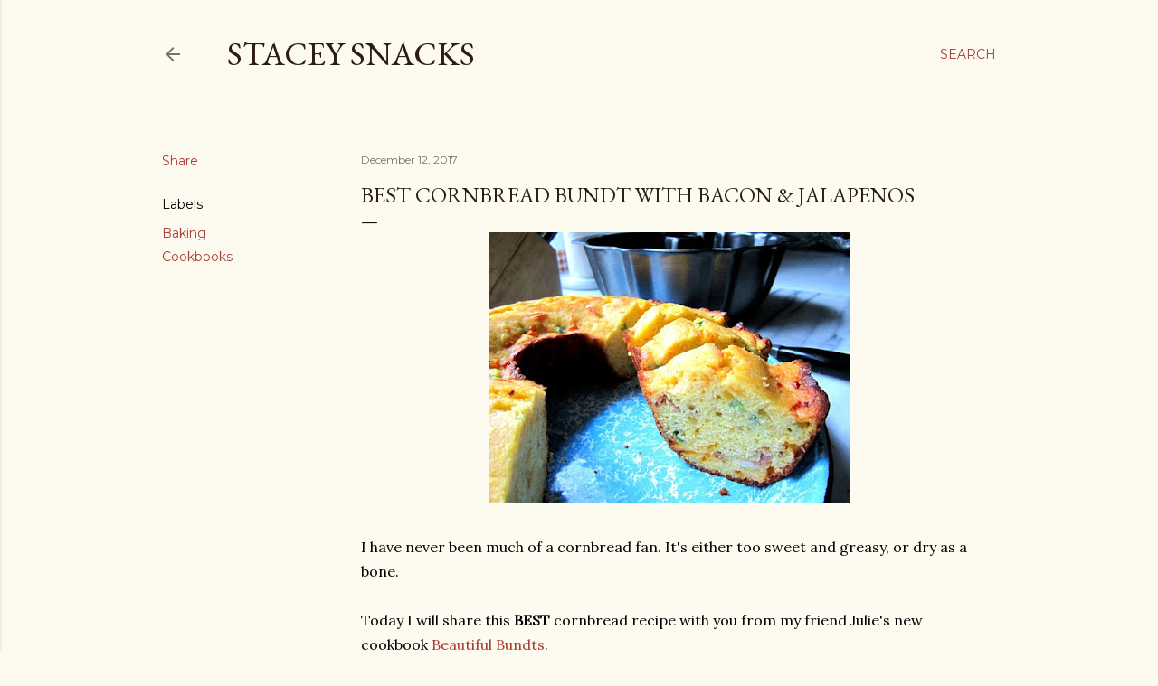

--- FILE ---
content_type: text/html; charset=UTF-8
request_url: http://www.staceysnacksonline.com/2017/12/best-cornbread-bundt-with-bacon.html
body_size: 30801
content:
<!DOCTYPE html>
<html dir='ltr' lang='en'>
<head>
<meta content='width=device-width, initial-scale=1' name='viewport'/>
<title>Best Cornbread Bundt with Bacon &amp; Jalapenos</title>
<meta content='text/html; charset=UTF-8' http-equiv='Content-Type'/>
<!-- Chrome, Firefox OS and Opera -->
<meta content='#fdfaf0' name='theme-color'/>
<!-- Windows Phone -->
<meta content='#fdfaf0' name='msapplication-navbutton-color'/>
<meta content='blogger' name='generator'/>
<link href='http://www.staceysnacksonline.com/favicon.ico' rel='icon' type='image/x-icon'/>
<link href='http://www.staceysnacksonline.com/2017/12/best-cornbread-bundt-with-bacon.html' rel='canonical'/>
<link rel="alternate" type="application/atom+xml" title="Stacey Snacks - Atom" href="http://www.staceysnacksonline.com/feeds/posts/default" />
<link rel="alternate" type="application/rss+xml" title="Stacey Snacks - RSS" href="http://www.staceysnacksonline.com/feeds/posts/default?alt=rss" />
<link rel="service.post" type="application/atom+xml" title="Stacey Snacks - Atom" href="https://www.blogger.com/feeds/1565804864045167406/posts/default" />

<link rel="alternate" type="application/atom+xml" title="Stacey Snacks - Atom" href="http://www.staceysnacksonline.com/feeds/225969742354073802/comments/default" />
<!--Can't find substitution for tag [blog.ieCssRetrofitLinks]-->
<link href='https://blogger.googleusercontent.com/img/b/R29vZ2xl/AVvXsEjhVH6eROwXD78G2cgk-Kw07mpmqQ4q5YlhyJbj2cVKL9M1Yrgyh5D7hdu5SHtzSTKxqu6dUSlXicarVkouopJ-pRZC4i6zzsCTAG6FVUsKldXz1gj2Zj4Z11wEOav7FhRFcZUZuZKgsI8/s400/julie+bundt2.jpg' rel='image_src'/>
<meta content='http://www.staceysnacksonline.com/2017/12/best-cornbread-bundt-with-bacon.html' property='og:url'/>
<meta content='Best Cornbread Bundt with Bacon &amp; Jalapenos' property='og:title'/>
<meta content=' I have never been much of a cornbread fan.  It&#39;s either too sweet and greasy, or dry as a bone.   Today I will share this BEST  cornbread r...' property='og:description'/>
<meta content='https://blogger.googleusercontent.com/img/b/R29vZ2xl/AVvXsEjhVH6eROwXD78G2cgk-Kw07mpmqQ4q5YlhyJbj2cVKL9M1Yrgyh5D7hdu5SHtzSTKxqu6dUSlXicarVkouopJ-pRZC4i6zzsCTAG6FVUsKldXz1gj2Zj4Z11wEOav7FhRFcZUZuZKgsI8/w1200-h630-p-k-no-nu/julie+bundt2.jpg' property='og:image'/>
<style type='text/css'>@font-face{font-family:'EB Garamond';font-style:normal;font-weight:400;font-display:swap;src:url(//fonts.gstatic.com/s/ebgaramond/v32/SlGDmQSNjdsmc35JDF1K5E55YMjF_7DPuGi-6_RkCY9_WamXgHlIbvw.woff2)format('woff2');unicode-range:U+0460-052F,U+1C80-1C8A,U+20B4,U+2DE0-2DFF,U+A640-A69F,U+FE2E-FE2F;}@font-face{font-family:'EB Garamond';font-style:normal;font-weight:400;font-display:swap;src:url(//fonts.gstatic.com/s/ebgaramond/v32/SlGDmQSNjdsmc35JDF1K5E55YMjF_7DPuGi-6_RkAI9_WamXgHlIbvw.woff2)format('woff2');unicode-range:U+0301,U+0400-045F,U+0490-0491,U+04B0-04B1,U+2116;}@font-face{font-family:'EB Garamond';font-style:normal;font-weight:400;font-display:swap;src:url(//fonts.gstatic.com/s/ebgaramond/v32/SlGDmQSNjdsmc35JDF1K5E55YMjF_7DPuGi-6_RkCI9_WamXgHlIbvw.woff2)format('woff2');unicode-range:U+1F00-1FFF;}@font-face{font-family:'EB Garamond';font-style:normal;font-weight:400;font-display:swap;src:url(//fonts.gstatic.com/s/ebgaramond/v32/SlGDmQSNjdsmc35JDF1K5E55YMjF_7DPuGi-6_RkB49_WamXgHlIbvw.woff2)format('woff2');unicode-range:U+0370-0377,U+037A-037F,U+0384-038A,U+038C,U+038E-03A1,U+03A3-03FF;}@font-face{font-family:'EB Garamond';font-style:normal;font-weight:400;font-display:swap;src:url(//fonts.gstatic.com/s/ebgaramond/v32/SlGDmQSNjdsmc35JDF1K5E55YMjF_7DPuGi-6_RkC49_WamXgHlIbvw.woff2)format('woff2');unicode-range:U+0102-0103,U+0110-0111,U+0128-0129,U+0168-0169,U+01A0-01A1,U+01AF-01B0,U+0300-0301,U+0303-0304,U+0308-0309,U+0323,U+0329,U+1EA0-1EF9,U+20AB;}@font-face{font-family:'EB Garamond';font-style:normal;font-weight:400;font-display:swap;src:url(//fonts.gstatic.com/s/ebgaramond/v32/SlGDmQSNjdsmc35JDF1K5E55YMjF_7DPuGi-6_RkCo9_WamXgHlIbvw.woff2)format('woff2');unicode-range:U+0100-02BA,U+02BD-02C5,U+02C7-02CC,U+02CE-02D7,U+02DD-02FF,U+0304,U+0308,U+0329,U+1D00-1DBF,U+1E00-1E9F,U+1EF2-1EFF,U+2020,U+20A0-20AB,U+20AD-20C0,U+2113,U+2C60-2C7F,U+A720-A7FF;}@font-face{font-family:'EB Garamond';font-style:normal;font-weight:400;font-display:swap;src:url(//fonts.gstatic.com/s/ebgaramond/v32/SlGDmQSNjdsmc35JDF1K5E55YMjF_7DPuGi-6_RkBI9_WamXgHlI.woff2)format('woff2');unicode-range:U+0000-00FF,U+0131,U+0152-0153,U+02BB-02BC,U+02C6,U+02DA,U+02DC,U+0304,U+0308,U+0329,U+2000-206F,U+20AC,U+2122,U+2191,U+2193,U+2212,U+2215,U+FEFF,U+FFFD;}@font-face{font-family:'Lora';font-style:normal;font-weight:400;font-display:swap;src:url(//fonts.gstatic.com/s/lora/v37/0QI6MX1D_JOuGQbT0gvTJPa787weuxJMkq18ndeYxZ2JTg.woff2)format('woff2');unicode-range:U+0460-052F,U+1C80-1C8A,U+20B4,U+2DE0-2DFF,U+A640-A69F,U+FE2E-FE2F;}@font-face{font-family:'Lora';font-style:normal;font-weight:400;font-display:swap;src:url(//fonts.gstatic.com/s/lora/v37/0QI6MX1D_JOuGQbT0gvTJPa787weuxJFkq18ndeYxZ2JTg.woff2)format('woff2');unicode-range:U+0301,U+0400-045F,U+0490-0491,U+04B0-04B1,U+2116;}@font-face{font-family:'Lora';font-style:normal;font-weight:400;font-display:swap;src:url(//fonts.gstatic.com/s/lora/v37/0QI6MX1D_JOuGQbT0gvTJPa787weuxI9kq18ndeYxZ2JTg.woff2)format('woff2');unicode-range:U+0302-0303,U+0305,U+0307-0308,U+0310,U+0312,U+0315,U+031A,U+0326-0327,U+032C,U+032F-0330,U+0332-0333,U+0338,U+033A,U+0346,U+034D,U+0391-03A1,U+03A3-03A9,U+03B1-03C9,U+03D1,U+03D5-03D6,U+03F0-03F1,U+03F4-03F5,U+2016-2017,U+2034-2038,U+203C,U+2040,U+2043,U+2047,U+2050,U+2057,U+205F,U+2070-2071,U+2074-208E,U+2090-209C,U+20D0-20DC,U+20E1,U+20E5-20EF,U+2100-2112,U+2114-2115,U+2117-2121,U+2123-214F,U+2190,U+2192,U+2194-21AE,U+21B0-21E5,U+21F1-21F2,U+21F4-2211,U+2213-2214,U+2216-22FF,U+2308-230B,U+2310,U+2319,U+231C-2321,U+2336-237A,U+237C,U+2395,U+239B-23B7,U+23D0,U+23DC-23E1,U+2474-2475,U+25AF,U+25B3,U+25B7,U+25BD,U+25C1,U+25CA,U+25CC,U+25FB,U+266D-266F,U+27C0-27FF,U+2900-2AFF,U+2B0E-2B11,U+2B30-2B4C,U+2BFE,U+3030,U+FF5B,U+FF5D,U+1D400-1D7FF,U+1EE00-1EEFF;}@font-face{font-family:'Lora';font-style:normal;font-weight:400;font-display:swap;src:url(//fonts.gstatic.com/s/lora/v37/0QI6MX1D_JOuGQbT0gvTJPa787weuxIvkq18ndeYxZ2JTg.woff2)format('woff2');unicode-range:U+0001-000C,U+000E-001F,U+007F-009F,U+20DD-20E0,U+20E2-20E4,U+2150-218F,U+2190,U+2192,U+2194-2199,U+21AF,U+21E6-21F0,U+21F3,U+2218-2219,U+2299,U+22C4-22C6,U+2300-243F,U+2440-244A,U+2460-24FF,U+25A0-27BF,U+2800-28FF,U+2921-2922,U+2981,U+29BF,U+29EB,U+2B00-2BFF,U+4DC0-4DFF,U+FFF9-FFFB,U+10140-1018E,U+10190-1019C,U+101A0,U+101D0-101FD,U+102E0-102FB,U+10E60-10E7E,U+1D2C0-1D2D3,U+1D2E0-1D37F,U+1F000-1F0FF,U+1F100-1F1AD,U+1F1E6-1F1FF,U+1F30D-1F30F,U+1F315,U+1F31C,U+1F31E,U+1F320-1F32C,U+1F336,U+1F378,U+1F37D,U+1F382,U+1F393-1F39F,U+1F3A7-1F3A8,U+1F3AC-1F3AF,U+1F3C2,U+1F3C4-1F3C6,U+1F3CA-1F3CE,U+1F3D4-1F3E0,U+1F3ED,U+1F3F1-1F3F3,U+1F3F5-1F3F7,U+1F408,U+1F415,U+1F41F,U+1F426,U+1F43F,U+1F441-1F442,U+1F444,U+1F446-1F449,U+1F44C-1F44E,U+1F453,U+1F46A,U+1F47D,U+1F4A3,U+1F4B0,U+1F4B3,U+1F4B9,U+1F4BB,U+1F4BF,U+1F4C8-1F4CB,U+1F4D6,U+1F4DA,U+1F4DF,U+1F4E3-1F4E6,U+1F4EA-1F4ED,U+1F4F7,U+1F4F9-1F4FB,U+1F4FD-1F4FE,U+1F503,U+1F507-1F50B,U+1F50D,U+1F512-1F513,U+1F53E-1F54A,U+1F54F-1F5FA,U+1F610,U+1F650-1F67F,U+1F687,U+1F68D,U+1F691,U+1F694,U+1F698,U+1F6AD,U+1F6B2,U+1F6B9-1F6BA,U+1F6BC,U+1F6C6-1F6CF,U+1F6D3-1F6D7,U+1F6E0-1F6EA,U+1F6F0-1F6F3,U+1F6F7-1F6FC,U+1F700-1F7FF,U+1F800-1F80B,U+1F810-1F847,U+1F850-1F859,U+1F860-1F887,U+1F890-1F8AD,U+1F8B0-1F8BB,U+1F8C0-1F8C1,U+1F900-1F90B,U+1F93B,U+1F946,U+1F984,U+1F996,U+1F9E9,U+1FA00-1FA6F,U+1FA70-1FA7C,U+1FA80-1FA89,U+1FA8F-1FAC6,U+1FACE-1FADC,U+1FADF-1FAE9,U+1FAF0-1FAF8,U+1FB00-1FBFF;}@font-face{font-family:'Lora';font-style:normal;font-weight:400;font-display:swap;src:url(//fonts.gstatic.com/s/lora/v37/0QI6MX1D_JOuGQbT0gvTJPa787weuxJOkq18ndeYxZ2JTg.woff2)format('woff2');unicode-range:U+0102-0103,U+0110-0111,U+0128-0129,U+0168-0169,U+01A0-01A1,U+01AF-01B0,U+0300-0301,U+0303-0304,U+0308-0309,U+0323,U+0329,U+1EA0-1EF9,U+20AB;}@font-face{font-family:'Lora';font-style:normal;font-weight:400;font-display:swap;src:url(//fonts.gstatic.com/s/lora/v37/0QI6MX1D_JOuGQbT0gvTJPa787weuxJPkq18ndeYxZ2JTg.woff2)format('woff2');unicode-range:U+0100-02BA,U+02BD-02C5,U+02C7-02CC,U+02CE-02D7,U+02DD-02FF,U+0304,U+0308,U+0329,U+1D00-1DBF,U+1E00-1E9F,U+1EF2-1EFF,U+2020,U+20A0-20AB,U+20AD-20C0,U+2113,U+2C60-2C7F,U+A720-A7FF;}@font-face{font-family:'Lora';font-style:normal;font-weight:400;font-display:swap;src:url(//fonts.gstatic.com/s/lora/v37/0QI6MX1D_JOuGQbT0gvTJPa787weuxJBkq18ndeYxZ0.woff2)format('woff2');unicode-range:U+0000-00FF,U+0131,U+0152-0153,U+02BB-02BC,U+02C6,U+02DA,U+02DC,U+0304,U+0308,U+0329,U+2000-206F,U+20AC,U+2122,U+2191,U+2193,U+2212,U+2215,U+FEFF,U+FFFD;}@font-face{font-family:'Montserrat';font-style:normal;font-weight:400;font-display:swap;src:url(//fonts.gstatic.com/s/montserrat/v31/JTUSjIg1_i6t8kCHKm459WRhyyTh89ZNpQ.woff2)format('woff2');unicode-range:U+0460-052F,U+1C80-1C8A,U+20B4,U+2DE0-2DFF,U+A640-A69F,U+FE2E-FE2F;}@font-face{font-family:'Montserrat';font-style:normal;font-weight:400;font-display:swap;src:url(//fonts.gstatic.com/s/montserrat/v31/JTUSjIg1_i6t8kCHKm459W1hyyTh89ZNpQ.woff2)format('woff2');unicode-range:U+0301,U+0400-045F,U+0490-0491,U+04B0-04B1,U+2116;}@font-face{font-family:'Montserrat';font-style:normal;font-weight:400;font-display:swap;src:url(//fonts.gstatic.com/s/montserrat/v31/JTUSjIg1_i6t8kCHKm459WZhyyTh89ZNpQ.woff2)format('woff2');unicode-range:U+0102-0103,U+0110-0111,U+0128-0129,U+0168-0169,U+01A0-01A1,U+01AF-01B0,U+0300-0301,U+0303-0304,U+0308-0309,U+0323,U+0329,U+1EA0-1EF9,U+20AB;}@font-face{font-family:'Montserrat';font-style:normal;font-weight:400;font-display:swap;src:url(//fonts.gstatic.com/s/montserrat/v31/JTUSjIg1_i6t8kCHKm459WdhyyTh89ZNpQ.woff2)format('woff2');unicode-range:U+0100-02BA,U+02BD-02C5,U+02C7-02CC,U+02CE-02D7,U+02DD-02FF,U+0304,U+0308,U+0329,U+1D00-1DBF,U+1E00-1E9F,U+1EF2-1EFF,U+2020,U+20A0-20AB,U+20AD-20C0,U+2113,U+2C60-2C7F,U+A720-A7FF;}@font-face{font-family:'Montserrat';font-style:normal;font-weight:400;font-display:swap;src:url(//fonts.gstatic.com/s/montserrat/v31/JTUSjIg1_i6t8kCHKm459WlhyyTh89Y.woff2)format('woff2');unicode-range:U+0000-00FF,U+0131,U+0152-0153,U+02BB-02BC,U+02C6,U+02DA,U+02DC,U+0304,U+0308,U+0329,U+2000-206F,U+20AC,U+2122,U+2191,U+2193,U+2212,U+2215,U+FEFF,U+FFFD;}@font-face{font-family:'Montserrat';font-style:normal;font-weight:700;font-display:swap;src:url(//fonts.gstatic.com/s/montserrat/v31/JTUSjIg1_i6t8kCHKm459WRhyyTh89ZNpQ.woff2)format('woff2');unicode-range:U+0460-052F,U+1C80-1C8A,U+20B4,U+2DE0-2DFF,U+A640-A69F,U+FE2E-FE2F;}@font-face{font-family:'Montserrat';font-style:normal;font-weight:700;font-display:swap;src:url(//fonts.gstatic.com/s/montserrat/v31/JTUSjIg1_i6t8kCHKm459W1hyyTh89ZNpQ.woff2)format('woff2');unicode-range:U+0301,U+0400-045F,U+0490-0491,U+04B0-04B1,U+2116;}@font-face{font-family:'Montserrat';font-style:normal;font-weight:700;font-display:swap;src:url(//fonts.gstatic.com/s/montserrat/v31/JTUSjIg1_i6t8kCHKm459WZhyyTh89ZNpQ.woff2)format('woff2');unicode-range:U+0102-0103,U+0110-0111,U+0128-0129,U+0168-0169,U+01A0-01A1,U+01AF-01B0,U+0300-0301,U+0303-0304,U+0308-0309,U+0323,U+0329,U+1EA0-1EF9,U+20AB;}@font-face{font-family:'Montserrat';font-style:normal;font-weight:700;font-display:swap;src:url(//fonts.gstatic.com/s/montserrat/v31/JTUSjIg1_i6t8kCHKm459WdhyyTh89ZNpQ.woff2)format('woff2');unicode-range:U+0100-02BA,U+02BD-02C5,U+02C7-02CC,U+02CE-02D7,U+02DD-02FF,U+0304,U+0308,U+0329,U+1D00-1DBF,U+1E00-1E9F,U+1EF2-1EFF,U+2020,U+20A0-20AB,U+20AD-20C0,U+2113,U+2C60-2C7F,U+A720-A7FF;}@font-face{font-family:'Montserrat';font-style:normal;font-weight:700;font-display:swap;src:url(//fonts.gstatic.com/s/montserrat/v31/JTUSjIg1_i6t8kCHKm459WlhyyTh89Y.woff2)format('woff2');unicode-range:U+0000-00FF,U+0131,U+0152-0153,U+02BB-02BC,U+02C6,U+02DA,U+02DC,U+0304,U+0308,U+0329,U+2000-206F,U+20AC,U+2122,U+2191,U+2193,U+2212,U+2215,U+FEFF,U+FFFD;}</style>
<style id='page-skin-1' type='text/css'><!--
/*! normalize.css v3.0.1 | MIT License | git.io/normalize */html{font-family:sans-serif;-ms-text-size-adjust:100%;-webkit-text-size-adjust:100%}body{margin:0}article,aside,details,figcaption,figure,footer,header,hgroup,main,nav,section,summary{display:block}audio,canvas,progress,video{display:inline-block;vertical-align:baseline}audio:not([controls]){display:none;height:0}[hidden],template{display:none}a{background:transparent}a:active,a:hover{outline:0}abbr[title]{border-bottom:1px dotted}b,strong{font-weight:bold}dfn{font-style:italic}h1{font-size:2em;margin:.67em 0}mark{background:#ff0;color:#000}small{font-size:80%}sub,sup{font-size:75%;line-height:0;position:relative;vertical-align:baseline}sup{top:-0.5em}sub{bottom:-0.25em}img{border:0}svg:not(:root){overflow:hidden}figure{margin:1em 40px}hr{-moz-box-sizing:content-box;box-sizing:content-box;height:0}pre{overflow:auto}code,kbd,pre,samp{font-family:monospace,monospace;font-size:1em}button,input,optgroup,select,textarea{color:inherit;font:inherit;margin:0}button{overflow:visible}button,select{text-transform:none}button,html input[type="button"],input[type="reset"],input[type="submit"]{-webkit-appearance:button;cursor:pointer}button[disabled],html input[disabled]{cursor:default}button::-moz-focus-inner,input::-moz-focus-inner{border:0;padding:0}input{line-height:normal}input[type="checkbox"],input[type="radio"]{box-sizing:border-box;padding:0}input[type="number"]::-webkit-inner-spin-button,input[type="number"]::-webkit-outer-spin-button{height:auto}input[type="search"]{-webkit-appearance:textfield;-moz-box-sizing:content-box;-webkit-box-sizing:content-box;box-sizing:content-box}input[type="search"]::-webkit-search-cancel-button,input[type="search"]::-webkit-search-decoration{-webkit-appearance:none}fieldset{border:1px solid #c0c0c0;margin:0 2px;padding:.35em .625em .75em}legend{border:0;padding:0}textarea{overflow:auto}optgroup{font-weight:bold}table{border-collapse:collapse;border-spacing:0}td,th{padding:0}
/*!************************************************
* Blogger Template Style
* Name: Soho
**************************************************/
body{
overflow-wrap:break-word;
word-break:break-word;
word-wrap:break-word
}
.hidden{
display:none
}
.invisible{
visibility:hidden
}
.container::after,.float-container::after{
clear:both;
content:"";
display:table
}
.clearboth{
clear:both
}
#comments .comment .comment-actions,.subscribe-popup .FollowByEmail .follow-by-email-submit{
background:0 0;
border:0;
box-shadow:none;
color:#a93e33;
cursor:pointer;
font-size:14px;
font-weight:700;
outline:0;
text-decoration:none;
text-transform:uppercase;
width:auto
}
.dim-overlay{
background-color:rgba(0,0,0,.54);
height:100vh;
left:0;
position:fixed;
top:0;
width:100%
}
#sharing-dim-overlay{
background-color:transparent
}
input::-ms-clear{
display:none
}
.blogger-logo,.svg-icon-24.blogger-logo{
fill:#ff9800;
opacity:1
}
.loading-spinner-large{
-webkit-animation:mspin-rotate 1.568s infinite linear;
animation:mspin-rotate 1.568s infinite linear;
height:48px;
overflow:hidden;
position:absolute;
width:48px;
z-index:200
}
.loading-spinner-large>div{
-webkit-animation:mspin-revrot 5332ms infinite steps(4);
animation:mspin-revrot 5332ms infinite steps(4)
}
.loading-spinner-large>div>div{
-webkit-animation:mspin-singlecolor-large-film 1333ms infinite steps(81);
animation:mspin-singlecolor-large-film 1333ms infinite steps(81);
background-size:100%;
height:48px;
width:3888px
}
.mspin-black-large>div>div,.mspin-grey_54-large>div>div{
background-image:url(https://www.blogblog.com/indie/mspin_black_large.svg)
}
.mspin-white-large>div>div{
background-image:url(https://www.blogblog.com/indie/mspin_white_large.svg)
}
.mspin-grey_54-large{
opacity:.54
}
@-webkit-keyframes mspin-singlecolor-large-film{
from{
-webkit-transform:translateX(0);
transform:translateX(0)
}
to{
-webkit-transform:translateX(-3888px);
transform:translateX(-3888px)
}
}
@keyframes mspin-singlecolor-large-film{
from{
-webkit-transform:translateX(0);
transform:translateX(0)
}
to{
-webkit-transform:translateX(-3888px);
transform:translateX(-3888px)
}
}
@-webkit-keyframes mspin-rotate{
from{
-webkit-transform:rotate(0);
transform:rotate(0)
}
to{
-webkit-transform:rotate(360deg);
transform:rotate(360deg)
}
}
@keyframes mspin-rotate{
from{
-webkit-transform:rotate(0);
transform:rotate(0)
}
to{
-webkit-transform:rotate(360deg);
transform:rotate(360deg)
}
}
@-webkit-keyframes mspin-revrot{
from{
-webkit-transform:rotate(0);
transform:rotate(0)
}
to{
-webkit-transform:rotate(-360deg);
transform:rotate(-360deg)
}
}
@keyframes mspin-revrot{
from{
-webkit-transform:rotate(0);
transform:rotate(0)
}
to{
-webkit-transform:rotate(-360deg);
transform:rotate(-360deg)
}
}
.skip-navigation{
background-color:#fff;
box-sizing:border-box;
color:#000;
display:block;
height:0;
left:0;
line-height:50px;
overflow:hidden;
padding-top:0;
position:fixed;
text-align:center;
top:0;
-webkit-transition:box-shadow .3s,height .3s,padding-top .3s;
transition:box-shadow .3s,height .3s,padding-top .3s;
width:100%;
z-index:900
}
.skip-navigation:focus{
box-shadow:0 4px 5px 0 rgba(0,0,0,.14),0 1px 10px 0 rgba(0,0,0,.12),0 2px 4px -1px rgba(0,0,0,.2);
height:50px
}
#main{
outline:0
}
.main-heading{
position:absolute;
clip:rect(1px,1px,1px,1px);
padding:0;
border:0;
height:1px;
width:1px;
overflow:hidden
}
.Attribution{
margin-top:1em;
text-align:center
}
.Attribution .blogger img,.Attribution .blogger svg{
vertical-align:bottom
}
.Attribution .blogger img{
margin-right:.5em
}
.Attribution div{
line-height:24px;
margin-top:.5em
}
.Attribution .copyright,.Attribution .image-attribution{
font-size:.7em;
margin-top:1.5em
}
.BLOG_mobile_video_class{
display:none
}
.bg-photo{
background-attachment:scroll!important
}
body .CSS_LIGHTBOX{
z-index:900
}
.extendable .show-less,.extendable .show-more{
border-color:#a93e33;
color:#a93e33;
margin-top:8px
}
.extendable .show-less.hidden,.extendable .show-more.hidden{
display:none
}
.inline-ad{
display:none;
max-width:100%;
overflow:hidden
}
.adsbygoogle{
display:block
}
#cookieChoiceInfo{
bottom:0;
top:auto
}
iframe.b-hbp-video{
border:0
}
.post-body img{
max-width:100%
}
.post-body iframe{
max-width:100%
}
.post-body a[imageanchor="1"]{
display:inline-block
}
.byline{
margin-right:1em
}
.byline:last-child{
margin-right:0
}
.link-copied-dialog{
max-width:520px;
outline:0
}
.link-copied-dialog .modal-dialog-buttons{
margin-top:8px
}
.link-copied-dialog .goog-buttonset-default{
background:0 0;
border:0
}
.link-copied-dialog .goog-buttonset-default:focus{
outline:0
}
.paging-control-container{
margin-bottom:16px
}
.paging-control-container .paging-control{
display:inline-block
}
.paging-control-container .comment-range-text::after,.paging-control-container .paging-control{
color:#a93e33
}
.paging-control-container .comment-range-text,.paging-control-container .paging-control{
margin-right:8px
}
.paging-control-container .comment-range-text::after,.paging-control-container .paging-control::after{
content:"\b7";
cursor:default;
padding-left:8px;
pointer-events:none
}
.paging-control-container .comment-range-text:last-child::after,.paging-control-container .paging-control:last-child::after{
content:none
}
.byline.reactions iframe{
height:20px
}
.b-notification{
color:#000;
background-color:#fff;
border-bottom:solid 1px #000;
box-sizing:border-box;
padding:16px 32px;
text-align:center
}
.b-notification.visible{
-webkit-transition:margin-top .3s cubic-bezier(.4,0,.2,1);
transition:margin-top .3s cubic-bezier(.4,0,.2,1)
}
.b-notification.invisible{
position:absolute
}
.b-notification-close{
position:absolute;
right:8px;
top:8px
}
.no-posts-message{
line-height:40px;
text-align:center
}
@media screen and (max-width:1162px){
body.item-view .post-body a[imageanchor="1"][style*="float: left;"],body.item-view .post-body a[imageanchor="1"][style*="float: right;"]{
float:none!important;
clear:none!important
}
body.item-view .post-body a[imageanchor="1"] img{
display:block;
height:auto;
margin:0 auto
}
body.item-view .post-body>.separator:first-child>a[imageanchor="1"]:first-child{
margin-top:20px
}
.post-body a[imageanchor]{
display:block
}
body.item-view .post-body a[imageanchor="1"]{
margin-left:0!important;
margin-right:0!important
}
body.item-view .post-body a[imageanchor="1"]+a[imageanchor="1"]{
margin-top:16px
}
}
.item-control{
display:none
}
#comments{
border-top:1px dashed rgba(0,0,0,.54);
margin-top:20px;
padding:20px
}
#comments .comment-thread ol{
margin:0;
padding-left:0;
padding-left:0
}
#comments .comment .comment-replybox-single,#comments .comment-thread .comment-replies{
margin-left:60px
}
#comments .comment-thread .thread-count{
display:none
}
#comments .comment{
list-style-type:none;
padding:0 0 30px;
position:relative
}
#comments .comment .comment{
padding-bottom:8px
}
.comment .avatar-image-container{
position:absolute
}
.comment .avatar-image-container img{
border-radius:50%
}
.avatar-image-container svg,.comment .avatar-image-container .avatar-icon{
border-radius:50%;
border:solid 1px #000000;
box-sizing:border-box;
fill:#000000;
height:35px;
margin:0;
padding:7px;
width:35px
}
.comment .comment-block{
margin-top:10px;
margin-left:60px;
padding-bottom:0
}
#comments .comment-author-header-wrapper{
margin-left:40px
}
#comments .comment .thread-expanded .comment-block{
padding-bottom:20px
}
#comments .comment .comment-header .user,#comments .comment .comment-header .user a{
color:#000000;
font-style:normal;
font-weight:700
}
#comments .comment .comment-actions{
bottom:0;
margin-bottom:15px;
position:absolute
}
#comments .comment .comment-actions>*{
margin-right:8px
}
#comments .comment .comment-header .datetime{
bottom:0;
color:rgba(0, 0, 0, 0.54);
display:inline-block;
font-size:13px;
font-style:italic;
margin-left:8px
}
#comments .comment .comment-footer .comment-timestamp a,#comments .comment .comment-header .datetime a{
color:rgba(0, 0, 0, 0.54)
}
#comments .comment .comment-content,.comment .comment-body{
margin-top:12px;
word-break:break-word
}
.comment-body{
margin-bottom:12px
}
#comments.embed[data-num-comments="0"]{
border:0;
margin-top:0;
padding-top:0
}
#comments.embed[data-num-comments="0"] #comment-post-message,#comments.embed[data-num-comments="0"] div.comment-form>p,#comments.embed[data-num-comments="0"] p.comment-footer{
display:none
}
#comment-editor-src{
display:none
}
.comments .comments-content .loadmore.loaded{
max-height:0;
opacity:0;
overflow:hidden
}
.extendable .remaining-items{
height:0;
overflow:hidden;
-webkit-transition:height .3s cubic-bezier(.4,0,.2,1);
transition:height .3s cubic-bezier(.4,0,.2,1)
}
.extendable .remaining-items.expanded{
height:auto
}
.svg-icon-24,.svg-icon-24-button{
cursor:pointer;
height:24px;
width:24px;
min-width:24px
}
.touch-icon{
margin:-12px;
padding:12px
}
.touch-icon:active,.touch-icon:focus{
background-color:rgba(153,153,153,.4);
border-radius:50%
}
svg:not(:root).touch-icon{
overflow:visible
}
html[dir=rtl] .rtl-reversible-icon{
-webkit-transform:scaleX(-1);
-ms-transform:scaleX(-1);
transform:scaleX(-1)
}
.svg-icon-24-button,.touch-icon-button{
background:0 0;
border:0;
margin:0;
outline:0;
padding:0
}
.touch-icon-button .touch-icon:active,.touch-icon-button .touch-icon:focus{
background-color:transparent
}
.touch-icon-button:active .touch-icon,.touch-icon-button:focus .touch-icon{
background-color:rgba(153,153,153,.4);
border-radius:50%
}
.Profile .default-avatar-wrapper .avatar-icon{
border-radius:50%;
border:solid 1px #000000;
box-sizing:border-box;
fill:#000000;
margin:0
}
.Profile .individual .default-avatar-wrapper .avatar-icon{
padding:25px
}
.Profile .individual .avatar-icon,.Profile .individual .profile-img{
height:120px;
width:120px
}
.Profile .team .default-avatar-wrapper .avatar-icon{
padding:8px
}
.Profile .team .avatar-icon,.Profile .team .default-avatar-wrapper,.Profile .team .profile-img{
height:40px;
width:40px
}
.snippet-container{
margin:0;
position:relative;
overflow:hidden
}
.snippet-fade{
bottom:0;
box-sizing:border-box;
position:absolute;
width:96px
}
.snippet-fade{
right:0
}
.snippet-fade:after{
content:"\2026"
}
.snippet-fade:after{
float:right
}
.centered-top-container.sticky{
left:0;
position:fixed;
right:0;
top:0;
width:auto;
z-index:50;
-webkit-transition-property:opacity,-webkit-transform;
transition-property:opacity,-webkit-transform;
transition-property:transform,opacity;
transition-property:transform,opacity,-webkit-transform;
-webkit-transition-duration:.2s;
transition-duration:.2s;
-webkit-transition-timing-function:cubic-bezier(.4,0,.2,1);
transition-timing-function:cubic-bezier(.4,0,.2,1)
}
.centered-top-placeholder{
display:none
}
.collapsed-header .centered-top-placeholder{
display:block
}
.centered-top-container .Header .replaced h1,.centered-top-placeholder .Header .replaced h1{
display:none
}
.centered-top-container.sticky .Header .replaced h1{
display:block
}
.centered-top-container.sticky .Header .header-widget{
background:0 0
}
.centered-top-container.sticky .Header .header-image-wrapper{
display:none
}
.centered-top-container img,.centered-top-placeholder img{
max-width:100%
}
.collapsible{
-webkit-transition:height .3s cubic-bezier(.4,0,.2,1);
transition:height .3s cubic-bezier(.4,0,.2,1)
}
.collapsible,.collapsible>summary{
display:block;
overflow:hidden
}
.collapsible>:not(summary){
display:none
}
.collapsible[open]>:not(summary){
display:block
}
.collapsible:focus,.collapsible>summary:focus{
outline:0
}
.collapsible>summary{
cursor:pointer;
display:block;
padding:0
}
.collapsible:focus>summary,.collapsible>summary:focus{
background-color:transparent
}
.collapsible>summary::-webkit-details-marker{
display:none
}
.collapsible-title{
-webkit-box-align:center;
-webkit-align-items:center;
-ms-flex-align:center;
align-items:center;
display:-webkit-box;
display:-webkit-flex;
display:-ms-flexbox;
display:flex
}
.collapsible-title .title{
-webkit-box-flex:1;
-webkit-flex:1 1 auto;
-ms-flex:1 1 auto;
flex:1 1 auto;
-webkit-box-ordinal-group:1;
-webkit-order:0;
-ms-flex-order:0;
order:0;
overflow:hidden;
text-overflow:ellipsis;
white-space:nowrap
}
.collapsible-title .chevron-down,.collapsible[open] .collapsible-title .chevron-up{
display:block
}
.collapsible-title .chevron-up,.collapsible[open] .collapsible-title .chevron-down{
display:none
}
.flat-button{
cursor:pointer;
display:inline-block;
font-weight:700;
text-transform:uppercase;
border-radius:2px;
padding:8px;
margin:-8px
}
.flat-icon-button{
background:0 0;
border:0;
margin:0;
outline:0;
padding:0;
margin:-12px;
padding:12px;
cursor:pointer;
box-sizing:content-box;
display:inline-block;
line-height:0
}
.flat-icon-button,.flat-icon-button .splash-wrapper{
border-radius:50%
}
.flat-icon-button .splash.animate{
-webkit-animation-duration:.3s;
animation-duration:.3s
}
.overflowable-container{
max-height:28px;
overflow:hidden;
position:relative
}
.overflow-button{
cursor:pointer
}
#overflowable-dim-overlay{
background:0 0
}
.overflow-popup{
box-shadow:0 2px 2px 0 rgba(0,0,0,.14),0 3px 1px -2px rgba(0,0,0,.2),0 1px 5px 0 rgba(0,0,0,.12);
background-color:#fdfaf0;
left:0;
max-width:calc(100% - 32px);
position:absolute;
top:0;
visibility:hidden;
z-index:101
}
.overflow-popup ul{
list-style:none
}
.overflow-popup .tabs li,.overflow-popup li{
display:block;
height:auto
}
.overflow-popup .tabs li{
padding-left:0;
padding-right:0
}
.overflow-button.hidden,.overflow-popup .tabs li.hidden,.overflow-popup li.hidden{
display:none
}
.search{
display:-webkit-box;
display:-webkit-flex;
display:-ms-flexbox;
display:flex;
line-height:24px;
width:24px
}
.search.focused{
width:100%
}
.search.focused .section{
width:100%
}
.search form{
z-index:101
}
.search h3{
display:none
}
.search form{
display:-webkit-box;
display:-webkit-flex;
display:-ms-flexbox;
display:flex;
-webkit-box-flex:1;
-webkit-flex:1 0 0;
-ms-flex:1 0 0px;
flex:1 0 0;
border-bottom:solid 1px transparent;
padding-bottom:8px
}
.search form>*{
display:none
}
.search.focused form>*{
display:block
}
.search .search-input label{
display:none
}
.centered-top-placeholder.cloned .search form{
z-index:30
}
.search.focused form{
border-color:rgba(0, 0, 0, 0.54);
position:relative;
width:auto
}
.collapsed-header .centered-top-container .search.focused form{
border-bottom-color:transparent
}
.search-expand{
-webkit-box-flex:0;
-webkit-flex:0 0 auto;
-ms-flex:0 0 auto;
flex:0 0 auto
}
.search-expand-text{
display:none
}
.search-close{
display:inline;
vertical-align:middle
}
.search-input{
-webkit-box-flex:1;
-webkit-flex:1 0 1px;
-ms-flex:1 0 1px;
flex:1 0 1px
}
.search-input input{
background:0 0;
border:0;
box-sizing:border-box;
color:rgba(0, 0, 0, 0.54);
display:inline-block;
outline:0;
width:calc(100% - 48px)
}
.search-input input.no-cursor{
color:transparent;
text-shadow:0 0 0 rgba(0, 0, 0, 0.54)
}
.collapsed-header .centered-top-container .search-action,.collapsed-header .centered-top-container .search-input input{
color:rgba(0, 0, 0, 0.54)
}
.collapsed-header .centered-top-container .search-input input.no-cursor{
color:transparent;
text-shadow:0 0 0 rgba(0, 0, 0, 0.54)
}
.collapsed-header .centered-top-container .search-input input.no-cursor:focus,.search-input input.no-cursor:focus{
outline:0
}
.search-focused>*{
visibility:hidden
}
.search-focused .search,.search-focused .search-icon{
visibility:visible
}
.search.focused .search-action{
display:block
}
.search.focused .search-action:disabled{
opacity:.3
}
.widget.Sharing .sharing-button{
display:none
}
.widget.Sharing .sharing-buttons li{
padding:0
}
.widget.Sharing .sharing-buttons li span{
display:none
}
.post-share-buttons{
position:relative
}
.centered-bottom .share-buttons .svg-icon-24,.share-buttons .svg-icon-24{
fill:#000000
}
.sharing-open.touch-icon-button:active .touch-icon,.sharing-open.touch-icon-button:focus .touch-icon{
background-color:transparent
}
.share-buttons{
background-color:#fdfaf0;
border-radius:2px;
box-shadow:0 2px 2px 0 rgba(0,0,0,.14),0 3px 1px -2px rgba(0,0,0,.2),0 1px 5px 0 rgba(0,0,0,.12);
color:#000000;
list-style:none;
margin:0;
padding:8px 0;
position:absolute;
top:-11px;
min-width:200px;
z-index:101
}
.share-buttons.hidden{
display:none
}
.sharing-button{
background:0 0;
border:0;
margin:0;
outline:0;
padding:0;
cursor:pointer
}
.share-buttons li{
margin:0;
height:48px
}
.share-buttons li:last-child{
margin-bottom:0
}
.share-buttons li .sharing-platform-button{
box-sizing:border-box;
cursor:pointer;
display:block;
height:100%;
margin-bottom:0;
padding:0 16px;
position:relative;
width:100%
}
.share-buttons li .sharing-platform-button:focus,.share-buttons li .sharing-platform-button:hover{
background-color:rgba(128,128,128,.1);
outline:0
}
.share-buttons li svg[class*=" sharing-"],.share-buttons li svg[class^=sharing-]{
position:absolute;
top:10px
}
.share-buttons li span.sharing-platform-button{
position:relative;
top:0
}
.share-buttons li .platform-sharing-text{
display:block;
font-size:16px;
line-height:48px;
white-space:nowrap
}
.share-buttons li .platform-sharing-text{
margin-left:56px
}
.sidebar-container{
background-color:#f7f7f7;
max-width:284px;
overflow-y:auto;
-webkit-transition-property:-webkit-transform;
transition-property:-webkit-transform;
transition-property:transform;
transition-property:transform,-webkit-transform;
-webkit-transition-duration:.3s;
transition-duration:.3s;
-webkit-transition-timing-function:cubic-bezier(0,0,.2,1);
transition-timing-function:cubic-bezier(0,0,.2,1);
width:284px;
z-index:101;
-webkit-overflow-scrolling:touch
}
.sidebar-container .navigation{
line-height:0;
padding:16px
}
.sidebar-container .sidebar-back{
cursor:pointer
}
.sidebar-container .widget{
background:0 0;
margin:0 16px;
padding:16px 0
}
.sidebar-container .widget .title{
color:rgba(0, 0, 0, 0.54);
margin:0
}
.sidebar-container .widget ul{
list-style:none;
margin:0;
padding:0
}
.sidebar-container .widget ul ul{
margin-left:1em
}
.sidebar-container .widget li{
font-size:16px;
line-height:normal
}
.sidebar-container .widget+.widget{
border-top:1px dashed rgba(0, 0, 0, 0.54)
}
.BlogArchive li{
margin:16px 0
}
.BlogArchive li:last-child{
margin-bottom:0
}
.Label li a{
display:inline-block
}
.BlogArchive .post-count,.Label .label-count{
float:right;
margin-left:.25em
}
.BlogArchive .post-count::before,.Label .label-count::before{
content:"("
}
.BlogArchive .post-count::after,.Label .label-count::after{
content:")"
}
.widget.Translate .skiptranslate>div{
display:block!important
}
.widget.Profile .profile-link{
display:-webkit-box;
display:-webkit-flex;
display:-ms-flexbox;
display:flex
}
.widget.Profile .team-member .default-avatar-wrapper,.widget.Profile .team-member .profile-img{
-webkit-box-flex:0;
-webkit-flex:0 0 auto;
-ms-flex:0 0 auto;
flex:0 0 auto;
margin-right:1em
}
.widget.Profile .individual .profile-link{
-webkit-box-orient:vertical;
-webkit-box-direction:normal;
-webkit-flex-direction:column;
-ms-flex-direction:column;
flex-direction:column
}
.widget.Profile .team .profile-link .profile-name{
-webkit-align-self:center;
-ms-flex-item-align:center;
align-self:center;
display:block;
-webkit-box-flex:1;
-webkit-flex:1 1 auto;
-ms-flex:1 1 auto;
flex:1 1 auto
}
.dim-overlay{
background-color:rgba(0,0,0,.54);
z-index:100
}
body.sidebar-visible{
overflow-y:hidden
}
@media screen and (max-width:1439px){
.sidebar-container{
bottom:0;
position:fixed;
top:0;
left:0;
right:auto
}
.sidebar-container.sidebar-invisible{
-webkit-transition-timing-function:cubic-bezier(.4,0,.6,1);
transition-timing-function:cubic-bezier(.4,0,.6,1)
}
html[dir=ltr] .sidebar-container.sidebar-invisible{
-webkit-transform:translateX(-284px);
-ms-transform:translateX(-284px);
transform:translateX(-284px)
}
html[dir=rtl] .sidebar-container.sidebar-invisible{
-webkit-transform:translateX(284px);
-ms-transform:translateX(284px);
transform:translateX(284px)
}
}
@media screen and (min-width:1440px){
.sidebar-container{
position:absolute;
top:0;
left:0;
right:auto
}
.sidebar-container .navigation{
display:none
}
}
.dialog{
box-shadow:0 2px 2px 0 rgba(0,0,0,.14),0 3px 1px -2px rgba(0,0,0,.2),0 1px 5px 0 rgba(0,0,0,.12);
background:#fdfaf0;
box-sizing:border-box;
color:#000000;
padding:30px;
position:fixed;
text-align:center;
width:calc(100% - 24px);
z-index:101
}
.dialog input[type=email],.dialog input[type=text]{
background-color:transparent;
border:0;
border-bottom:solid 1px rgba(0,0,0,.12);
color:#000000;
display:block;
font-family:EB Garamond, serif;
font-size:16px;
line-height:24px;
margin:auto;
padding-bottom:7px;
outline:0;
text-align:center;
width:100%
}
.dialog input[type=email]::-webkit-input-placeholder,.dialog input[type=text]::-webkit-input-placeholder{
color:#000000
}
.dialog input[type=email]::-moz-placeholder,.dialog input[type=text]::-moz-placeholder{
color:#000000
}
.dialog input[type=email]:-ms-input-placeholder,.dialog input[type=text]:-ms-input-placeholder{
color:#000000
}
.dialog input[type=email]::-ms-input-placeholder,.dialog input[type=text]::-ms-input-placeholder{
color:#000000
}
.dialog input[type=email]::placeholder,.dialog input[type=text]::placeholder{
color:#000000
}
.dialog input[type=email]:focus,.dialog input[type=text]:focus{
border-bottom:solid 2px #a93e33;
padding-bottom:6px
}
.dialog input.no-cursor{
color:transparent;
text-shadow:0 0 0 #000000
}
.dialog input.no-cursor:focus{
outline:0
}
.dialog input.no-cursor:focus{
outline:0
}
.dialog input[type=submit]{
font-family:EB Garamond, serif
}
.dialog .goog-buttonset-default{
color:#a93e33
}
.subscribe-popup{
max-width:364px
}
.subscribe-popup h3{
color:#2c1d14;
font-size:1.8em;
margin-top:0
}
.subscribe-popup .FollowByEmail h3{
display:none
}
.subscribe-popup .FollowByEmail .follow-by-email-submit{
color:#a93e33;
display:inline-block;
margin:0 auto;
margin-top:24px;
width:auto;
white-space:normal
}
.subscribe-popup .FollowByEmail .follow-by-email-submit:disabled{
cursor:default;
opacity:.3
}
@media (max-width:800px){
.blog-name div.widget.Subscribe{
margin-bottom:16px
}
body.item-view .blog-name div.widget.Subscribe{
margin:8px auto 16px auto;
width:100%
}
}
body#layout .bg-photo,body#layout .bg-photo-overlay{
display:none
}
body#layout .page_body{
padding:0;
position:relative;
top:0
}
body#layout .page{
display:inline-block;
left:inherit;
position:relative;
vertical-align:top;
width:540px
}
body#layout .centered{
max-width:954px
}
body#layout .navigation{
display:none
}
body#layout .sidebar-container{
display:inline-block;
width:40%
}
body#layout .hamburger-menu,body#layout .search{
display:none
}
body{
background-color:#fdfaf0;
color:#000000;
font:normal 400 20px EB Garamond, serif;
height:100%;
margin:0;
min-height:100vh
}
h1,h2,h3,h4,h5,h6{
font-weight:400
}
a{
color:#a93e33;
text-decoration:none
}
.dim-overlay{
z-index:100
}
body.sidebar-visible .page_body{
overflow-y:scroll
}
.widget .title{
color:rgba(0, 0, 0, 0.54);
font:normal 400 12px Montserrat, sans-serif
}
.extendable .show-less,.extendable .show-more{
color:#a93e33;
font:normal 400 12px Montserrat, sans-serif;
margin:12px -8px 0 -8px;
text-transform:uppercase
}
.footer .widget,.main .widget{
margin:50px 0
}
.main .widget .title{
text-transform:uppercase
}
.inline-ad{
display:block;
margin-top:50px
}
.adsbygoogle{
text-align:center
}
.page_body{
display:-webkit-box;
display:-webkit-flex;
display:-ms-flexbox;
display:flex;
-webkit-box-orient:vertical;
-webkit-box-direction:normal;
-webkit-flex-direction:column;
-ms-flex-direction:column;
flex-direction:column;
min-height:100vh;
position:relative;
z-index:20
}
.page_body>*{
-webkit-box-flex:0;
-webkit-flex:0 0 auto;
-ms-flex:0 0 auto;
flex:0 0 auto
}
.page_body>#footer{
margin-top:auto
}
.centered-bottom,.centered-top{
margin:0 32px;
max-width:100%
}
.centered-top{
padding-bottom:12px;
padding-top:12px
}
.sticky .centered-top{
padding-bottom:0;
padding-top:0
}
.centered-top-container,.centered-top-placeholder{
background:#fdfaf0
}
.centered-top{
display:-webkit-box;
display:-webkit-flex;
display:-ms-flexbox;
display:flex;
-webkit-flex-wrap:wrap;
-ms-flex-wrap:wrap;
flex-wrap:wrap;
-webkit-box-pack:justify;
-webkit-justify-content:space-between;
-ms-flex-pack:justify;
justify-content:space-between;
position:relative
}
.sticky .centered-top{
-webkit-flex-wrap:nowrap;
-ms-flex-wrap:nowrap;
flex-wrap:nowrap
}
.centered-top-container .svg-icon-24,.centered-top-placeholder .svg-icon-24{
fill:rgba(0, 0, 0, 0.54)
}
.back-button-container,.hamburger-menu-container{
-webkit-box-flex:0;
-webkit-flex:0 0 auto;
-ms-flex:0 0 auto;
flex:0 0 auto;
height:48px;
-webkit-box-ordinal-group:2;
-webkit-order:1;
-ms-flex-order:1;
order:1
}
.sticky .back-button-container,.sticky .hamburger-menu-container{
-webkit-box-ordinal-group:2;
-webkit-order:1;
-ms-flex-order:1;
order:1
}
.back-button,.hamburger-menu,.search-expand-icon{
cursor:pointer;
margin-top:0
}
.search{
-webkit-box-align:start;
-webkit-align-items:flex-start;
-ms-flex-align:start;
align-items:flex-start;
-webkit-box-flex:0;
-webkit-flex:0 0 auto;
-ms-flex:0 0 auto;
flex:0 0 auto;
height:48px;
margin-left:24px;
-webkit-box-ordinal-group:4;
-webkit-order:3;
-ms-flex-order:3;
order:3
}
.search,.search.focused{
width:auto
}
.search.focused{
position:static
}
.sticky .search{
display:none;
-webkit-box-ordinal-group:5;
-webkit-order:4;
-ms-flex-order:4;
order:4
}
.search .section{
right:0;
margin-top:12px;
position:absolute;
top:12px;
width:0
}
.sticky .search .section{
top:0
}
.search-expand{
background:0 0;
border:0;
margin:0;
outline:0;
padding:0;
color:#a93e33;
cursor:pointer;
-webkit-box-flex:0;
-webkit-flex:0 0 auto;
-ms-flex:0 0 auto;
flex:0 0 auto;
font:normal 400 12px Montserrat, sans-serif;
text-transform:uppercase;
word-break:normal
}
.search.focused .search-expand{
visibility:hidden
}
.search .dim-overlay{
background:0 0
}
.search.focused .section{
max-width:400px
}
.search.focused form{
border-color:rgba(0, 0, 0, 0.54);
height:24px
}
.search.focused .search-input{
display:-webkit-box;
display:-webkit-flex;
display:-ms-flexbox;
display:flex;
-webkit-box-flex:1;
-webkit-flex:1 1 auto;
-ms-flex:1 1 auto;
flex:1 1 auto
}
.search-input input{
-webkit-box-flex:1;
-webkit-flex:1 1 auto;
-ms-flex:1 1 auto;
flex:1 1 auto;
font:normal 400 16px Montserrat, sans-serif
}
.search input[type=submit]{
display:none
}
.subscribe-section-container{
-webkit-box-flex:1;
-webkit-flex:1 0 auto;
-ms-flex:1 0 auto;
flex:1 0 auto;
margin-left:24px;
-webkit-box-ordinal-group:3;
-webkit-order:2;
-ms-flex-order:2;
order:2;
text-align:right
}
.sticky .subscribe-section-container{
-webkit-box-flex:0;
-webkit-flex:0 0 auto;
-ms-flex:0 0 auto;
flex:0 0 auto;
-webkit-box-ordinal-group:4;
-webkit-order:3;
-ms-flex-order:3;
order:3
}
.subscribe-button{
background:0 0;
border:0;
margin:0;
outline:0;
padding:0;
color:#a93e33;
cursor:pointer;
display:inline-block;
font:normal 400 12px Montserrat, sans-serif;
line-height:48px;
margin:0;
text-transform:uppercase;
word-break:normal
}
.subscribe-popup h3{
color:rgba(0, 0, 0, 0.54);
font:normal 400 12px Montserrat, sans-serif;
margin-bottom:24px;
text-transform:uppercase
}
.subscribe-popup div.widget.FollowByEmail .follow-by-email-address{
color:#000000;
font:normal 400 12px Montserrat, sans-serif
}
.subscribe-popup div.widget.FollowByEmail .follow-by-email-submit{
color:#a93e33;
font:normal 400 12px Montserrat, sans-serif;
margin-top:24px;
text-transform:uppercase
}
.blog-name{
-webkit-box-flex:1;
-webkit-flex:1 1 100%;
-ms-flex:1 1 100%;
flex:1 1 100%;
-webkit-box-ordinal-group:5;
-webkit-order:4;
-ms-flex-order:4;
order:4;
overflow:hidden
}
.sticky .blog-name{
-webkit-box-flex:1;
-webkit-flex:1 1 auto;
-ms-flex:1 1 auto;
flex:1 1 auto;
margin:0 12px;
-webkit-box-ordinal-group:3;
-webkit-order:2;
-ms-flex-order:2;
order:2
}
body.search-view .centered-top.search-focused .blog-name{
display:none
}
.widget.Header h1{
font:normal 400 18px EB Garamond, serif;
margin:0;
text-transform:uppercase
}
.widget.Header h1,.widget.Header h1 a{
color:#2c1d14
}
.widget.Header p{
color:rgba(0, 0, 0, 0.54);
font:normal 400 12px Montserrat, sans-serif;
line-height:1.7
}
.sticky .widget.Header h1{
font-size:16px;
line-height:48px;
overflow:hidden;
overflow-wrap:normal;
text-overflow:ellipsis;
white-space:nowrap;
word-wrap:normal
}
.sticky .widget.Header p{
display:none
}
.sticky{
box-shadow:0 1px 3px rgba(0, 0, 0, 0.1)
}
#page_list_top .widget.PageList{
font:normal 400 14px Montserrat, sans-serif;
line-height:28px
}
#page_list_top .widget.PageList .title{
display:none
}
#page_list_top .widget.PageList .overflowable-contents{
overflow:hidden
}
#page_list_top .widget.PageList .overflowable-contents ul{
list-style:none;
margin:0;
padding:0
}
#page_list_top .widget.PageList .overflow-popup ul{
list-style:none;
margin:0;
padding:0 20px
}
#page_list_top .widget.PageList .overflowable-contents li{
display:inline-block
}
#page_list_top .widget.PageList .overflowable-contents li.hidden{
display:none
}
#page_list_top .widget.PageList .overflowable-contents li:not(:first-child):before{
color:rgba(0, 0, 0, 0.54);
content:"\b7"
}
#page_list_top .widget.PageList .overflow-button a,#page_list_top .widget.PageList .overflow-popup li a,#page_list_top .widget.PageList .overflowable-contents li a{
color:rgba(0, 0, 0, 0.54);
font:normal 400 14px Montserrat, sans-serif;
line-height:28px;
text-transform:uppercase
}
#page_list_top .widget.PageList .overflow-popup li.selected a,#page_list_top .widget.PageList .overflowable-contents li.selected a{
color:rgba(0, 0, 0, 0.54);
font:normal 700 14px Montserrat, sans-serif;
line-height:28px
}
#page_list_top .widget.PageList .overflow-button{
display:inline
}
.sticky #page_list_top{
display:none
}
body.homepage-view .hero-image.has-image{
background:#fdfaf0 url(https://themes.googleusercontent.com/image?id=UhknV9AZTcSf6wlCVEj5ql3QnvqfFURft1cEn1vMnzv6U7HkSviutXfyP7gFNvPutFrW6fcMKxSw) no-repeat scroll top center /* Credit: Gintare Marcel (http://www.offset.com/photos/287216) */;;
background-attachment:scroll;
background-color:#fdfaf0;
background-size:cover;
height:62.5vw;
max-height:75vh;
min-height:200px;
width:100%
}
.post-filter-message{
background-color:#f4d6d3;
color:rgba(0, 0, 0, 0.54);
display:-webkit-box;
display:-webkit-flex;
display:-ms-flexbox;
display:flex;
-webkit-flex-wrap:wrap;
-ms-flex-wrap:wrap;
flex-wrap:wrap;
font:normal 400 12px Montserrat, sans-serif;
-webkit-box-pack:justify;
-webkit-justify-content:space-between;
-ms-flex-pack:justify;
justify-content:space-between;
margin-top:50px;
padding:18px
}
.post-filter-message .message-container{
-webkit-box-flex:1;
-webkit-flex:1 1 auto;
-ms-flex:1 1 auto;
flex:1 1 auto;
min-width:0
}
.post-filter-message .home-link-container{
-webkit-box-flex:0;
-webkit-flex:0 0 auto;
-ms-flex:0 0 auto;
flex:0 0 auto
}
.post-filter-message .search-label,.post-filter-message .search-query{
color:rgba(0, 0, 0, 0.87);
font:normal 700 12px Montserrat, sans-serif;
text-transform:uppercase
}
.post-filter-message .home-link,.post-filter-message .home-link a{
color:#a93e33;
font:normal 700 12px Montserrat, sans-serif;
text-transform:uppercase
}
.widget.FeaturedPost .thumb.hero-thumb{
background-position:center;
background-size:cover;
height:360px
}
.widget.FeaturedPost .featured-post-snippet:before{
content:"\2014"
}
.snippet-container,.snippet-fade{
font:normal 400 14px Lora, serif;
line-height:23.8px
}
.snippet-container{
max-height:166.6px;
overflow:hidden
}
.snippet-fade{
background:-webkit-linear-gradient(left,#fdfaf0 0,#fdfaf0 20%,rgba(253, 250, 240, 0) 100%);
background:linear-gradient(to left,#fdfaf0 0,#fdfaf0 20%,rgba(253, 250, 240, 0) 100%);
color:#000000
}
.post-sidebar{
display:none
}
.widget.Blog .blog-posts .post-outer-container{
width:100%
}
.no-posts{
text-align:center
}
body.feed-view .widget.Blog .blog-posts .post-outer-container,body.item-view .widget.Blog .blog-posts .post-outer{
margin-bottom:50px
}
.widget.Blog .post.no-featured-image,.widget.PopularPosts .post.no-featured-image{
background-color:#f4d6d3;
padding:30px
}
.widget.Blog .post>.post-share-buttons-top{
right:0;
position:absolute;
top:0
}
.widget.Blog .post>.post-share-buttons-bottom{
bottom:0;
right:0;
position:absolute
}
.blog-pager{
text-align:right
}
.blog-pager a{
color:#a93e33;
font:normal 400 12px Montserrat, sans-serif;
text-transform:uppercase
}
.blog-pager .blog-pager-newer-link,.blog-pager .home-link{
display:none
}
.post-title{
font:normal 400 20px EB Garamond, serif;
margin:0;
text-transform:uppercase
}
.post-title,.post-title a{
color:#2c1d14
}
.post.no-featured-image .post-title,.post.no-featured-image .post-title a{
color:#000000
}
body.item-view .post-body-container:before{
content:"\2014"
}
.post-body{
color:#000000;
font:normal 400 14px Lora, serif;
line-height:1.7
}
.post-body blockquote{
color:#000000;
font:normal 400 16px Montserrat, sans-serif;
line-height:1.7;
margin-left:0;
margin-right:0
}
.post-body img{
height:auto;
max-width:100%
}
.post-body .tr-caption{
color:#000000;
font:normal 400 12px Montserrat, sans-serif;
line-height:1.7
}
.snippet-thumbnail{
position:relative
}
.snippet-thumbnail .post-header{
background:#fdfaf0;
bottom:0;
margin-bottom:0;
padding-right:15px;
padding-bottom:5px;
padding-top:5px;
position:absolute
}
.snippet-thumbnail img{
width:100%
}
.post-footer,.post-header{
margin:8px 0
}
body.item-view .widget.Blog .post-header{
margin:0 0 16px 0
}
body.item-view .widget.Blog .post-footer{
margin:50px 0 0 0
}
.widget.FeaturedPost .post-footer{
display:-webkit-box;
display:-webkit-flex;
display:-ms-flexbox;
display:flex;
-webkit-flex-wrap:wrap;
-ms-flex-wrap:wrap;
flex-wrap:wrap;
-webkit-box-pack:justify;
-webkit-justify-content:space-between;
-ms-flex-pack:justify;
justify-content:space-between
}
.widget.FeaturedPost .post-footer>*{
-webkit-box-flex:0;
-webkit-flex:0 1 auto;
-ms-flex:0 1 auto;
flex:0 1 auto
}
.widget.FeaturedPost .post-footer,.widget.FeaturedPost .post-footer a,.widget.FeaturedPost .post-footer button{
line-height:1.7
}
.jump-link{
margin:-8px
}
.post-header,.post-header a,.post-header button{
color:rgba(0, 0, 0, 0.54);
font:normal 400 12px Montserrat, sans-serif
}
.post.no-featured-image .post-header,.post.no-featured-image .post-header a,.post.no-featured-image .post-header button{
color:rgba(0, 0, 0, 0.54)
}
.post-footer,.post-footer a,.post-footer button{
color:#a93e33;
font:normal 400 12px Montserrat, sans-serif
}
.post.no-featured-image .post-footer,.post.no-featured-image .post-footer a,.post.no-featured-image .post-footer button{
color:#a93e33
}
body.item-view .post-footer-line{
line-height:2.3
}
.byline{
display:inline-block
}
.byline .flat-button{
text-transform:none
}
.post-header .byline:not(:last-child):after{
content:"\b7"
}
.post-header .byline:not(:last-child){
margin-right:0
}
.byline.post-labels a{
display:inline-block;
word-break:break-all
}
.byline.post-labels a:not(:last-child):after{
content:","
}
.byline.reactions .reactions-label{
line-height:22px;
vertical-align:top
}
.post-share-buttons{
margin-left:0
}
.share-buttons{
background-color:#fffdf9;
border-radius:0;
box-shadow:0 1px 1px 1px rgba(0, 0, 0, 0.1);
color:rgba(0, 0, 0, 0.87);
font:normal 400 16px Montserrat, sans-serif
}
.share-buttons .svg-icon-24{
fill:#a93e33
}
#comment-holder .continue{
display:none
}
#comment-editor{
margin-bottom:20px;
margin-top:20px
}
.widget.Attribution,.widget.Attribution .copyright,.widget.Attribution .copyright a,.widget.Attribution .image-attribution,.widget.Attribution .image-attribution a,.widget.Attribution a{
color:rgba(0, 0, 0, 0.54);
font:normal 400 12px Montserrat, sans-serif
}
.widget.Attribution svg{
fill:rgba(0, 0, 0, 0.54)
}
.widget.Attribution .blogger a{
display:-webkit-box;
display:-webkit-flex;
display:-ms-flexbox;
display:flex;
-webkit-align-content:center;
-ms-flex-line-pack:center;
align-content:center;
-webkit-box-pack:center;
-webkit-justify-content:center;
-ms-flex-pack:center;
justify-content:center;
line-height:24px
}
.widget.Attribution .blogger svg{
margin-right:8px
}
.widget.Profile ul{
list-style:none;
padding:0
}
.widget.Profile .individual .default-avatar-wrapper,.widget.Profile .individual .profile-img{
border-radius:50%;
display:inline-block;
height:120px;
width:120px
}
.widget.Profile .individual .profile-data a,.widget.Profile .team .profile-name{
color:#2c1d14;
font:normal 400 20px EB Garamond, serif;
text-transform:none
}
.widget.Profile .individual dd{
color:#000000;
font:normal 400 20px EB Garamond, serif;
margin:0 auto
}
.widget.Profile .individual .profile-link,.widget.Profile .team .visit-profile{
color:#a93e33;
font:normal 400 12px Montserrat, sans-serif;
text-transform:uppercase
}
.widget.Profile .team .default-avatar-wrapper,.widget.Profile .team .profile-img{
border-radius:50%;
float:left;
height:40px;
width:40px
}
.widget.Profile .team .profile-link .profile-name-wrapper{
-webkit-box-flex:1;
-webkit-flex:1 1 auto;
-ms-flex:1 1 auto;
flex:1 1 auto
}
.widget.Label li,.widget.Label span.label-size{
color:#a93e33;
display:inline-block;
font:normal 400 12px Montserrat, sans-serif;
word-break:break-all
}
.widget.Label li:not(:last-child):after,.widget.Label span.label-size:not(:last-child):after{
content:","
}
.widget.PopularPosts .post{
margin-bottom:50px
}
body.item-view #sidebar .widget.PopularPosts{
margin-left:40px;
width:inherit
}
#comments{
border-top:none;
padding:0
}
#comments .comment .comment-footer,#comments .comment .comment-header,#comments .comment .comment-header .datetime,#comments .comment .comment-header .datetime a{
color:rgba(0, 0, 0, 0.54);
font:normal 400 12px Montserrat, sans-serif
}
#comments .comment .comment-author,#comments .comment .comment-author a,#comments .comment .comment-header .user,#comments .comment .comment-header .user a{
color:#000000;
font:normal 400 14px Montserrat, sans-serif
}
#comments .comment .comment-body,#comments .comment .comment-content{
color:#000000;
font:normal 400 14px Lora, serif
}
#comments .comment .comment-actions,#comments .footer,#comments .footer a,#comments .loadmore,#comments .paging-control{
color:#a93e33;
font:normal 400 12px Montserrat, sans-serif;
text-transform:uppercase
}
#commentsHolder{
border-bottom:none;
border-top:none
}
#comments .comment-form h4{
position:absolute;
clip:rect(1px,1px,1px,1px);
padding:0;
border:0;
height:1px;
width:1px;
overflow:hidden
}
.sidebar-container{
background-color:#fdfaf0;
color:rgba(0, 0, 0, 0.54);
font:normal 400 14px Montserrat, sans-serif;
min-height:100%
}
html[dir=ltr] .sidebar-container{
box-shadow:1px 0 3px rgba(0, 0, 0, 0.1)
}
html[dir=rtl] .sidebar-container{
box-shadow:-1px 0 3px rgba(0, 0, 0, 0.1)
}
.sidebar-container a{
color:#a93e33
}
.sidebar-container .svg-icon-24{
fill:rgba(0, 0, 0, 0.54)
}
.sidebar-container .widget{
margin:0;
margin-left:40px;
padding:40px;
padding-left:0
}
.sidebar-container .widget+.widget{
border-top:1px solid rgba(0, 0, 0, 0.54)
}
.sidebar-container .widget .title{
color:rgba(0, 0, 0, 0.54);
font:normal 400 16px Montserrat, sans-serif
}
.sidebar-container .widget ul li,.sidebar-container .widget.BlogArchive #ArchiveList li{
font:normal 400 14px Montserrat, sans-serif;
margin:1em 0 0 0
}
.sidebar-container .BlogArchive .post-count,.sidebar-container .Label .label-count{
float:none
}
.sidebar-container .Label li a{
display:inline
}
.sidebar-container .widget.Profile .default-avatar-wrapper .avatar-icon{
border-color:#000000;
fill:#000000
}
.sidebar-container .widget.Profile .individual{
text-align:center
}
.sidebar-container .widget.Profile .individual dd:before{
content:"\2014";
display:block
}
.sidebar-container .widget.Profile .individual .profile-data a,.sidebar-container .widget.Profile .team .profile-name{
color:#000000;
font:normal 400 24px EB Garamond, serif
}
.sidebar-container .widget.Profile .individual dd{
color:rgba(0, 0, 0, 0.87);
font:normal 400 12px Montserrat, sans-serif;
margin:0 30px
}
.sidebar-container .widget.Profile .individual .profile-link,.sidebar-container .widget.Profile .team .visit-profile{
color:#a93e33;
font:normal 400 14px Montserrat, sans-serif
}
.sidebar-container .snippet-fade{
background:-webkit-linear-gradient(left,#fdfaf0 0,#fdfaf0 20%,rgba(253, 250, 240, 0) 100%);
background:linear-gradient(to left,#fdfaf0 0,#fdfaf0 20%,rgba(253, 250, 240, 0) 100%)
}
@media screen and (min-width:640px){
.centered-bottom,.centered-top{
margin:0 auto;
width:576px
}
.centered-top{
-webkit-flex-wrap:nowrap;
-ms-flex-wrap:nowrap;
flex-wrap:nowrap;
padding-bottom:24px;
padding-top:36px
}
.blog-name{
-webkit-box-flex:1;
-webkit-flex:1 1 auto;
-ms-flex:1 1 auto;
flex:1 1 auto;
min-width:0;
-webkit-box-ordinal-group:3;
-webkit-order:2;
-ms-flex-order:2;
order:2
}
.sticky .blog-name{
margin:0
}
.back-button-container,.hamburger-menu-container{
margin-right:36px;
-webkit-box-ordinal-group:2;
-webkit-order:1;
-ms-flex-order:1;
order:1
}
.search{
margin-left:36px;
-webkit-box-ordinal-group:5;
-webkit-order:4;
-ms-flex-order:4;
order:4
}
.search .section{
top:36px
}
.sticky .search{
display:block
}
.subscribe-section-container{
-webkit-box-flex:0;
-webkit-flex:0 0 auto;
-ms-flex:0 0 auto;
flex:0 0 auto;
margin-left:36px;
-webkit-box-ordinal-group:4;
-webkit-order:3;
-ms-flex-order:3;
order:3
}
.subscribe-button{
font:normal 400 14px Montserrat, sans-serif;
line-height:48px
}
.subscribe-popup h3{
font:normal 400 14px Montserrat, sans-serif
}
.subscribe-popup div.widget.FollowByEmail .follow-by-email-address{
font:normal 400 14px Montserrat, sans-serif
}
.subscribe-popup div.widget.FollowByEmail .follow-by-email-submit{
font:normal 400 14px Montserrat, sans-serif
}
.widget .title{
font:normal 400 14px Montserrat, sans-serif
}
.widget.Blog .post.no-featured-image,.widget.PopularPosts .post.no-featured-image{
padding:65px
}
.post-title{
font:normal 400 24px EB Garamond, serif
}
.blog-pager a{
font:normal 400 14px Montserrat, sans-serif
}
.widget.Header h1{
font:normal 400 36px EB Garamond, serif
}
.sticky .widget.Header h1{
font-size:24px
}
}
@media screen and (min-width:1162px){
.centered-bottom,.centered-top{
width:922px
}
.back-button-container,.hamburger-menu-container{
margin-right:48px
}
.search{
margin-left:48px
}
.search-expand{
font:normal 400 14px Montserrat, sans-serif;
line-height:48px
}
.search-expand-text{
display:block
}
.search-expand-icon{
display:none
}
.subscribe-section-container{
margin-left:48px
}
.post-filter-message{
font:normal 400 14px Montserrat, sans-serif
}
.post-filter-message .search-label,.post-filter-message .search-query{
font:normal 700 14px Montserrat, sans-serif
}
.post-filter-message .home-link{
font:normal 700 14px Montserrat, sans-serif
}
.widget.Blog .blog-posts .post-outer-container{
width:451px
}
body.error-view .widget.Blog .blog-posts .post-outer-container,body.item-view .widget.Blog .blog-posts .post-outer-container{
width:100%
}
body.item-view .widget.Blog .blog-posts .post-outer{
display:-webkit-box;
display:-webkit-flex;
display:-ms-flexbox;
display:flex
}
#comments,body.item-view .post-outer-container .inline-ad,body.item-view .widget.PopularPosts{
margin-left:220px;
width:682px
}
.post-sidebar{
box-sizing:border-box;
display:block;
font:normal 400 14px Montserrat, sans-serif;
padding-right:20px;
width:220px
}
.post-sidebar-item{
margin-bottom:30px
}
.post-sidebar-item ul{
list-style:none;
padding:0
}
.post-sidebar-item .sharing-button{
color:#a93e33;
cursor:pointer;
display:inline-block;
font:normal 400 14px Montserrat, sans-serif;
line-height:normal;
word-break:normal
}
.post-sidebar-labels li{
margin-bottom:8px
}
body.item-view .widget.Blog .post{
width:682px
}
.widget.Blog .post.no-featured-image,.widget.PopularPosts .post.no-featured-image{
padding:100px 65px
}
.page .widget.FeaturedPost .post-content{
display:-webkit-box;
display:-webkit-flex;
display:-ms-flexbox;
display:flex;
-webkit-box-pack:justify;
-webkit-justify-content:space-between;
-ms-flex-pack:justify;
justify-content:space-between
}
.page .widget.FeaturedPost .thumb-link{
display:-webkit-box;
display:-webkit-flex;
display:-ms-flexbox;
display:flex
}
.page .widget.FeaturedPost .thumb.hero-thumb{
height:auto;
min-height:300px;
width:451px
}
.page .widget.FeaturedPost .post-content.has-featured-image .post-text-container{
width:425px
}
.page .widget.FeaturedPost .post-content.no-featured-image .post-text-container{
width:100%
}
.page .widget.FeaturedPost .post-header{
margin:0 0 8px 0
}
.page .widget.FeaturedPost .post-footer{
margin:8px 0 0 0
}
.post-body{
font:normal 400 16px Lora, serif;
line-height:1.7
}
.post-body blockquote{
font:normal 400 24px Montserrat, sans-serif;
line-height:1.7
}
.snippet-container,.snippet-fade{
font:normal 400 16px Lora, serif;
line-height:27.2px
}
.snippet-container{
max-height:326.4px
}
.widget.Profile .individual .profile-data a,.widget.Profile .team .profile-name{
font:normal 400 24px EB Garamond, serif
}
.widget.Profile .individual .profile-link,.widget.Profile .team .visit-profile{
font:normal 400 14px Montserrat, sans-serif
}
}
@media screen and (min-width:1440px){
body{
position:relative
}
.page_body{
margin-left:284px
}
.sticky .centered-top{
padding-left:284px
}
.hamburger-menu-container{
display:none
}
.sidebar-container{
overflow:visible;
z-index:32
}
}

--></style>
<style id='template-skin-1' type='text/css'><!--
body#layout .hidden,
body#layout .invisible {
display: inherit;
}
body#layout .page {
width: 60%;
}
body#layout.ltr .page {
float: right;
}
body#layout.rtl .page {
float: left;
}
body#layout .sidebar-container {
width: 40%;
}
body#layout.ltr .sidebar-container {
float: left;
}
body#layout.rtl .sidebar-container {
float: right;
}
--></style>
<script async='async' src='https://www.gstatic.com/external_hosted/imagesloaded/imagesloaded-3.1.8.min.js'></script>
<script async='async' src='https://www.gstatic.com/external_hosted/vanillamasonry-v3_1_5/masonry.pkgd.min.js'></script>
<script async='async' src='https://www.gstatic.com/external_hosted/clipboardjs/clipboard.min.js'></script>
<style>
    body.homepage-view .hero-image.has-image {background-image:url(https\:\/\/themes.googleusercontent.com\/image?id=UhknV9AZTcSf6wlCVEj5ql3QnvqfFURft1cEn1vMnzv6U7HkSviutXfyP7gFNvPutFrW6fcMKxSw);}
    
@media (max-width: 320px) { body.homepage-view .hero-image.has-image {background-image:url(https\:\/\/themes.googleusercontent.com\/image?id=UhknV9AZTcSf6wlCVEj5ql3QnvqfFURft1cEn1vMnzv6U7HkSviutXfyP7gFNvPutFrW6fcMKxSw&options=w320);}}
@media (max-width: 640px) and (min-width: 321px) { body.homepage-view .hero-image.has-image {background-image:url(https\:\/\/themes.googleusercontent.com\/image?id=UhknV9AZTcSf6wlCVEj5ql3QnvqfFURft1cEn1vMnzv6U7HkSviutXfyP7gFNvPutFrW6fcMKxSw&options=w640);}}
@media (max-width: 800px) and (min-width: 641px) { body.homepage-view .hero-image.has-image {background-image:url(https\:\/\/themes.googleusercontent.com\/image?id=UhknV9AZTcSf6wlCVEj5ql3QnvqfFURft1cEn1vMnzv6U7HkSviutXfyP7gFNvPutFrW6fcMKxSw&options=w800);}}
@media (max-width: 1024px) and (min-width: 801px) { body.homepage-view .hero-image.has-image {background-image:url(https\:\/\/themes.googleusercontent.com\/image?id=UhknV9AZTcSf6wlCVEj5ql3QnvqfFURft1cEn1vMnzv6U7HkSviutXfyP7gFNvPutFrW6fcMKxSw&options=w1024);}}
@media (max-width: 1440px) and (min-width: 1025px) { body.homepage-view .hero-image.has-image {background-image:url(https\:\/\/themes.googleusercontent.com\/image?id=UhknV9AZTcSf6wlCVEj5ql3QnvqfFURft1cEn1vMnzv6U7HkSviutXfyP7gFNvPutFrW6fcMKxSw&options=w1440);}}
@media (max-width: 1680px) and (min-width: 1441px) { body.homepage-view .hero-image.has-image {background-image:url(https\:\/\/themes.googleusercontent.com\/image?id=UhknV9AZTcSf6wlCVEj5ql3QnvqfFURft1cEn1vMnzv6U7HkSviutXfyP7gFNvPutFrW6fcMKxSw&options=w1680);}}
@media (max-width: 1920px) and (min-width: 1681px) { body.homepage-view .hero-image.has-image {background-image:url(https\:\/\/themes.googleusercontent.com\/image?id=UhknV9AZTcSf6wlCVEj5ql3QnvqfFURft1cEn1vMnzv6U7HkSviutXfyP7gFNvPutFrW6fcMKxSw&options=w1920);}}
/* Last tag covers anything over one higher than the previous max-size cap. */
@media (min-width: 1921px) { body.homepage-view .hero-image.has-image {background-image:url(https\:\/\/themes.googleusercontent.com\/image?id=UhknV9AZTcSf6wlCVEj5ql3QnvqfFURft1cEn1vMnzv6U7HkSviutXfyP7gFNvPutFrW6fcMKxSw&options=w2560);}}
  </style>
<link href='https://www.blogger.com/dyn-css/authorization.css?targetBlogID=1565804864045167406&amp;zx=912be1fc-7452-4f65-8be1-c46344d3e747' media='none' onload='if(media!=&#39;all&#39;)media=&#39;all&#39;' rel='stylesheet'/><noscript><link href='https://www.blogger.com/dyn-css/authorization.css?targetBlogID=1565804864045167406&amp;zx=912be1fc-7452-4f65-8be1-c46344d3e747' rel='stylesheet'/></noscript>
<meta name='google-adsense-platform-account' content='ca-host-pub-1556223355139109'/>
<meta name='google-adsense-platform-domain' content='blogspot.com'/>

</head>
<body class='post-view item-view version-1-3-3 variant-fancy_red'>
<a class='skip-navigation' href='#main' tabindex='0'>
Skip to main content
</a>
<div class='page'>
<div class='page_body'>
<div class='main-page-body-content'>
<div class='centered-top-placeholder'></div>
<header class='centered-top-container' role='banner'>
<div class='centered-top'>
<div class='back-button-container'>
<a href='http://www.staceysnacksonline.com/'>
<svg class='svg-icon-24 touch-icon back-button rtl-reversible-icon'>
<use xlink:href='/responsive/sprite_v1_6.css.svg#ic_arrow_back_black_24dp' xmlns:xlink='http://www.w3.org/1999/xlink'></use>
</svg>
</a>
</div>
<div class='search'>
<button aria-label='Search' class='search-expand touch-icon-button'>
<div class='search-expand-text'>Search</div>
<svg class='svg-icon-24 touch-icon search-expand-icon'>
<use xlink:href='/responsive/sprite_v1_6.css.svg#ic_search_black_24dp' xmlns:xlink='http://www.w3.org/1999/xlink'></use>
</svg>
</button>
<div class='section' id='search_top' name='Search (Top)'><div class='widget BlogSearch' data-version='2' id='BlogSearch1'>
<h3 class='title'>
Search This Blog
</h3>
<div class='widget-content' role='search'>
<form action='http://www.staceysnacksonline.com/search' target='_top'>
<div class='search-input'>
<input aria-label='Search this blog' autocomplete='off' name='q' placeholder='Search this blog' value=''/>
</div>
<label>
<input type='submit'/>
<svg class='svg-icon-24 touch-icon search-icon'>
<use xlink:href='/responsive/sprite_v1_6.css.svg#ic_search_black_24dp' xmlns:xlink='http://www.w3.org/1999/xlink'></use>
</svg>
</label>
</form>
</div>
</div></div>
</div>
<div class='blog-name'>
<div class='section' id='header' name='Header'><div class='widget Header' data-version='2' id='Header1'>
<div class='header-widget'>
<div>
<h1>
<a href='http://www.staceysnacksonline.com/'>
Stacey Snacks
</a>
</h1>
</div>
<p>
</p>
</div>
</div></div>
<nav role='navigation'>
<div class='no-items section' id='page_list_top' name='Page List (Top)'>
</div>
</nav>
</div>
</div>
</header>
<div class='hero-image has-image'></div>
<main class='centered-bottom' id='main' role='main' tabindex='-1'>
<div class='main section' id='page_body' name='Page Body'>
<div class='widget Blog' data-version='2' id='Blog1'>
<div class='blog-posts hfeed container'>
<div class='post-outer-container'>
<div class='post-outer'>
<div class='post-sidebar'>
<div class='post-sidebar-item post-share-buttons'>
<div aria-owns='sharing-popup-Blog1-byline-225969742354073802' class='sharing' data-title=''>
<button aria-controls='sharing-popup-Blog1-byline-225969742354073802' aria-label='Share' class='sharing-button touch-icon-button' id='sharing-button-Blog1-byline-225969742354073802' role='button'>
Share
</button>
<div class='share-buttons-container'>
<ul aria-hidden='true' aria-label='Share' class='share-buttons hidden' id='sharing-popup-Blog1-byline-225969742354073802' role='menu'>
<li>
<span aria-label='Get link' class='sharing-platform-button sharing-element-link' data-href='https://www.blogger.com/share-post.g?blogID=1565804864045167406&postID=225969742354073802&target=' data-url='http://www.staceysnacksonline.com/2017/12/best-cornbread-bundt-with-bacon.html' role='menuitem' tabindex='-1' title='Get link'>
<svg class='svg-icon-24 touch-icon sharing-link'>
<use xlink:href='/responsive/sprite_v1_6.css.svg#ic_24_link_dark' xmlns:xlink='http://www.w3.org/1999/xlink'></use>
</svg>
<span class='platform-sharing-text'>Get link</span>
</span>
</li>
<li>
<span aria-label='Share to Facebook' class='sharing-platform-button sharing-element-facebook' data-href='https://www.blogger.com/share-post.g?blogID=1565804864045167406&postID=225969742354073802&target=facebook' data-url='http://www.staceysnacksonline.com/2017/12/best-cornbread-bundt-with-bacon.html' role='menuitem' tabindex='-1' title='Share to Facebook'>
<svg class='svg-icon-24 touch-icon sharing-facebook'>
<use xlink:href='/responsive/sprite_v1_6.css.svg#ic_24_facebook_dark' xmlns:xlink='http://www.w3.org/1999/xlink'></use>
</svg>
<span class='platform-sharing-text'>Facebook</span>
</span>
</li>
<li>
<span aria-label='Share to X' class='sharing-platform-button sharing-element-twitter' data-href='https://www.blogger.com/share-post.g?blogID=1565804864045167406&postID=225969742354073802&target=twitter' data-url='http://www.staceysnacksonline.com/2017/12/best-cornbread-bundt-with-bacon.html' role='menuitem' tabindex='-1' title='Share to X'>
<svg class='svg-icon-24 touch-icon sharing-twitter'>
<use xlink:href='/responsive/sprite_v1_6.css.svg#ic_24_twitter_dark' xmlns:xlink='http://www.w3.org/1999/xlink'></use>
</svg>
<span class='platform-sharing-text'>X</span>
</span>
</li>
<li>
<span aria-label='Share to Pinterest' class='sharing-platform-button sharing-element-pinterest' data-href='https://www.blogger.com/share-post.g?blogID=1565804864045167406&postID=225969742354073802&target=pinterest' data-url='http://www.staceysnacksonline.com/2017/12/best-cornbread-bundt-with-bacon.html' role='menuitem' tabindex='-1' title='Share to Pinterest'>
<svg class='svg-icon-24 touch-icon sharing-pinterest'>
<use xlink:href='/responsive/sprite_v1_6.css.svg#ic_24_pinterest_dark' xmlns:xlink='http://www.w3.org/1999/xlink'></use>
</svg>
<span class='platform-sharing-text'>Pinterest</span>
</span>
</li>
<li>
<span aria-label='Email' class='sharing-platform-button sharing-element-email' data-href='https://www.blogger.com/share-post.g?blogID=1565804864045167406&postID=225969742354073802&target=email' data-url='http://www.staceysnacksonline.com/2017/12/best-cornbread-bundt-with-bacon.html' role='menuitem' tabindex='-1' title='Email'>
<svg class='svg-icon-24 touch-icon sharing-email'>
<use xlink:href='/responsive/sprite_v1_6.css.svg#ic_24_email_dark' xmlns:xlink='http://www.w3.org/1999/xlink'></use>
</svg>
<span class='platform-sharing-text'>Email</span>
</span>
</li>
<li aria-hidden='true' class='hidden'>
<span aria-label='Share to other apps' class='sharing-platform-button sharing-element-other' data-url='http://www.staceysnacksonline.com/2017/12/best-cornbread-bundt-with-bacon.html' role='menuitem' tabindex='-1' title='Share to other apps'>
<svg class='svg-icon-24 touch-icon sharing-sharingOther'>
<use xlink:href='/responsive/sprite_v1_6.css.svg#ic_more_horiz_black_24dp' xmlns:xlink='http://www.w3.org/1999/xlink'></use>
</svg>
<span class='platform-sharing-text'>Other Apps</span>
</span>
</li>
</ul>
</div>
</div>
</div>
<div class='post-sidebar-item post-sidebar-labels'>
<div>Labels</div>
<ul>
<li><a href='http://www.staceysnacksonline.com/search/label/Baking' rel='tag'>Baking</a></li>
<li><a href='http://www.staceysnacksonline.com/search/label/Cookbooks' rel='tag'>Cookbooks</a></li>
</ul>
</div>
</div>
<div class='post'>
<script type='application/ld+json'>{
  "@context": "http://schema.org",
  "@type": "BlogPosting",
  "mainEntityOfPage": {
    "@type": "WebPage",
    "@id": "http://www.staceysnacksonline.com/2017/12/best-cornbread-bundt-with-bacon.html"
  },
  "headline": "Best Cornbread Bundt with Bacon \u0026 Jalapenos","description": "I have never been much of a cornbread fan.  It\u0026#39;s either too sweet and greasy, or dry as a bone.   Today I will share this BEST  cornbre...","datePublished": "2017-12-12T07:00:00-05:00",
  "dateModified": "2017-12-12T07:00:02-05:00","image": {
    "@type": "ImageObject","url": "https://blogger.googleusercontent.com/img/b/R29vZ2xl/AVvXsEjhVH6eROwXD78G2cgk-Kw07mpmqQ4q5YlhyJbj2cVKL9M1Yrgyh5D7hdu5SHtzSTKxqu6dUSlXicarVkouopJ-pRZC4i6zzsCTAG6FVUsKldXz1gj2Zj4Z11wEOav7FhRFcZUZuZKgsI8/w1200-h630-p-k-no-nu/julie+bundt2.jpg",
    "height": 630,
    "width": 1200},"publisher": {
    "@type": "Organization",
    "name": "Blogger",
    "logo": {
      "@type": "ImageObject",
      "url": "https://blogger.googleusercontent.com/img/b/U2hvZWJveA/AVvXsEgfMvYAhAbdHksiBA24JKmb2Tav6K0GviwztID3Cq4VpV96HaJfy0viIu8z1SSw_G9n5FQHZWSRao61M3e58ImahqBtr7LiOUS6m_w59IvDYwjmMcbq3fKW4JSbacqkbxTo8B90dWp0Cese92xfLMPe_tg11g/h60/",
      "width": 206,
      "height": 60
    }
  },"author": {
    "@type": "Person",
    "name": "Stacey Snacks"
  }
}</script>
<div class='post-header'>
<div class='post-header-line-1'>
<span class='byline post-timestamp'>
<meta content='http://www.staceysnacksonline.com/2017/12/best-cornbread-bundt-with-bacon.html'/>
<a class='timestamp-link' href='http://www.staceysnacksonline.com/2017/12/best-cornbread-bundt-with-bacon.html' rel='bookmark' title='permanent link'>
<time class='published' datetime='2017-12-12T07:00:00-05:00' title='2017-12-12T07:00:00-05:00'>
December 12, 2017
</time>
</a>
</span>
</div>
</div>
<a name='225969742354073802'></a>
<h3 class='post-title entry-title'>
Best Cornbread Bundt with Bacon & Jalapenos
</h3>
<div class='post-body-container'>
<div class='post-body entry-content float-container' id='post-body-225969742354073802'>
<div class="separator" style="clear: both; text-align: center;"><a href="https://blogger.googleusercontent.com/img/b/R29vZ2xl/AVvXsEjhVH6eROwXD78G2cgk-Kw07mpmqQ4q5YlhyJbj2cVKL9M1Yrgyh5D7hdu5SHtzSTKxqu6dUSlXicarVkouopJ-pRZC4i6zzsCTAG6FVUsKldXz1gj2Zj4Z11wEOav7FhRFcZUZuZKgsI8/s1600/julie+bundt2.jpg" imageanchor="1" style="margin-left: 1em; margin-right: 1em;"><img border="0" data-original-height="525" data-original-width="700" height="300" src="https://blogger.googleusercontent.com/img/b/R29vZ2xl/AVvXsEjhVH6eROwXD78G2cgk-Kw07mpmqQ4q5YlhyJbj2cVKL9M1Yrgyh5D7hdu5SHtzSTKxqu6dUSlXicarVkouopJ-pRZC4i6zzsCTAG6FVUsKldXz1gj2Zj4Z11wEOav7FhRFcZUZuZKgsI8/s400/julie+bundt2.jpg" width="400" /></a></div><br />
I have never been much of a cornbread fan.  It's either too sweet and greasy, or dry as a bone.<br />
<br />
Today I will share this <b>BEST</b> cornbread recipe with you from my friend Julie's new cookbook <a href="https://www.amazon.com/gp/product/077880576X?ie=UTF8&amp;tag=stacsnac-20&amp;camp=1789&amp;linkCode=xm2&amp;creativeASIN=077880576X">Beautiful Bundts</a>.<br />
<br />
<div class="separator" style="clear: both; text-align: center;"><a href="https://blogger.googleusercontent.com/img/b/R29vZ2xl/AVvXsEjqpbRjqHdtEEWm6lav18NF9qSvSZjiQha7KefD4CZXJyhwaVzG8fOia1vRQbnRBLaR2qh52zudbqhBexTUooAxXRnrJrx8Z9gNgDEp4w4Shw-5aU6626KgRmfSJS3arXMkDwN8trgsuBw/s1600/beautiful+bundts.jpg" imageanchor="1" style="margin-left: 1em; margin-right: 1em;"><img border="0" data-original-height="499" data-original-width="369" height="320" src="https://blogger.googleusercontent.com/img/b/R29vZ2xl/AVvXsEjqpbRjqHdtEEWm6lav18NF9qSvSZjiQha7KefD4CZXJyhwaVzG8fOia1vRQbnRBLaR2qh52zudbqhBexTUooAxXRnrJrx8Z9gNgDEp4w4Shw-5aU6626KgRmfSJS3arXMkDwN8trgsuBw/s320/beautiful+bundts.jpg" width="237" /></a></div><br />
I have never met Julie in person but we have been cyber friends for 10 years.  We were members of a blogger group back when food blogs were new and fresh. <br />
<br />
Her blog is called <a href="http://peanutbutterandjulie.com/">Peanut Butter & Julie</a> and is still going strong.<br />
<br />
Since then, she has written 3 cookbooks....won $25,000 grand prize in Food Network's Ultimate Recipe Showdown! has her own line of granola and had a baby!  <br />
<br />
So I made her cornbread in a bundt pan and all I have to say is WOW.<br />
<br />
I stuck to the ingredient list and used a Nordicware pro 10 cup bundt pan.<br />
<br />
Julie likes nonstick spray, but I used butter to grease my pan.<br />
<br />
The cornbread was moist, a hint of heat and just so delicious.  <br />
It makes a big bundt, serving about 12, so I froze the rest of it.<br />
<br />
<div class="separator" style="clear: both; text-align: center;"><a href="https://blogger.googleusercontent.com/img/b/R29vZ2xl/AVvXsEhG09yx5HTOqwZo8G_tG-mBi__XBG8vmgl9GRbB7vdDN0WYnCaX1otevJrhlEMTbQfon5b__J8-gPzbmFUFtmkY8KwzL55VdiQOMqy_RYDVv-BOBtb-HLa4tOzpPvDRtMEK9nbLavo06oA/s1600/julie+bundt3.jpg" imageanchor="1" style="margin-left: 1em; margin-right: 1em;"><img border="0" data-original-height="525" data-original-width="700" height="300" src="https://blogger.googleusercontent.com/img/b/R29vZ2xl/AVvXsEhG09yx5HTOqwZo8G_tG-mBi__XBG8vmgl9GRbB7vdDN0WYnCaX1otevJrhlEMTbQfon5b__J8-gPzbmFUFtmkY8KwzL55VdiQOMqy_RYDVv-BOBtb-HLa4tOzpPvDRtMEK9nbLavo06oA/s400/julie+bundt3.jpg" width="400" /></a></div><br />
<b>Julie's Cornbread Bundt with Jalapenos & Bacon:</b> (adapted from <a href="https://www.amazon.com/gp/product/077880576X?ie=UTF8&amp;tag=stacsnac-20&amp;camp=1789&amp;linkCode=xm2&amp;creativeASIN=077880576X">Beautiful Bundts</a>)<br />
<br />
Oven at 350F.  Spray a 10 cup bundt pan with non-stick spray (you can also brush with melted butter).<br />
<br />
1 1/2 cups flour<br />
1 cup of yellow cornmeal<br />
1 1/2 tsp baking powder<br />
1/2 tsp baking soda<br />
1/2 tsp salt<br />
3 large eggs, lightly beaten<br />
1 cup of buttermilk<br />
1/2 cup butter, melted (1 stick)<br />
1/4 cup of honey <br />
6 oz. of sliced bacon, cooked crisp<br />
4 green onions<br />
2 jalapeno peppers, seeded and minced (I used just one pepper)<br />
1 cup of shredded sharp cheddar cheese<br />
<br />
In a large bowl, whisk flour, cornmeal, baking powder, soda and salt.<br />
<br />
Make a well in the center of the flour mixture.  Add eggs, buttermilk, butter and honey.  Mix together until well blended and smooth.<br />
<br />
<div class="separator" style="clear: both; text-align: center;"><a href="https://blogger.googleusercontent.com/img/b/R29vZ2xl/AVvXsEisHVdqPb5rPgDbt6r5IurqpGR3EM4NtsYRSu-_exW6UyQ2Ug9-VsBephZvk5gne-6ZSEZ9mz234-Db5xVKIUhZN9AffMyP66Up2oQZyMO5rioZ6WkolrCcq1F9jRcyupG9aRKbP8sO5_U/s1600/julie+bundt.jpg" imageanchor="1" style="margin-left: 1em; margin-right: 1em;"><img border="0" data-original-height="525" data-original-width="700" height="300" src="https://blogger.googleusercontent.com/img/b/R29vZ2xl/AVvXsEisHVdqPb5rPgDbt6r5IurqpGR3EM4NtsYRSu-_exW6UyQ2Ug9-VsBephZvk5gne-6ZSEZ9mz234-Db5xVKIUhZN9AffMyP66Up2oQZyMO5rioZ6WkolrCcq1F9jRcyupG9aRKbP8sO5_U/s400/julie+bundt.jpg" width="400" /></a></div><br />
Now stir in the good stuff.  Bacon, jalapenos, scallions and cheese.  Spoon batter into prepared pan and smooth the top.<br />
<br />
Bake in a 350F oven for 30-35 minutes.  Let cool in the pan 10 minutes before inverting bundt onto a wire cooling rack.<br />
<br />
Best served warm.<br />
<br />
This was great with chili and also just as a snack.<br />
<br />
<div class="separator" style="clear: both; text-align: center;"><a href="https://blogger.googleusercontent.com/img/b/R29vZ2xl/AVvXsEizk-7fV8XLU9y4q3gAa_XEdbk_hX8auG9MO_ZpUgnJwgLVUFjdsnK6LC7tosOkVA9kexAu1sRrI4bgkVXWD30voDpSeYhTkW2o0dV83S3-tdBewPjhyphenhyphenOdUo5OZhdF0Ap25AwhriBzwJDc/s1600/julie+bundt4.jpg" imageanchor="1" style="margin-left: 1em; margin-right: 1em;"><img border="0" data-original-height="525" data-original-width="700" height="300" src="https://blogger.googleusercontent.com/img/b/R29vZ2xl/AVvXsEizk-7fV8XLU9y4q3gAa_XEdbk_hX8auG9MO_ZpUgnJwgLVUFjdsnK6LC7tosOkVA9kexAu1sRrI4bgkVXWD30voDpSeYhTkW2o0dV83S3-tdBewPjhyphenhyphenOdUo5OZhdF0Ap25AwhriBzwJDc/s400/julie+bundt4.jpg" width="400" /></a></div><br />
I hope you try it.<br />
<br />
<b>I am giving away one of Julie's Beautiful Bundt books!<br />
<i></i></b><br />
Just leave a comment!<br />
<br />
xo<br />
<br />
<a href="https://blogger.googleusercontent.com/img/b/R29vZ2xl/AVvXsEgvUU1IpJUy_cJrRTswIglcUm-rzNFSQl1ZZoLPULgUVdML1Cy2LX4eKYlrb9J9ubUUmbyJSXNbaO6Pu0jac1aOxn3cp0gUKOhdyQK4zSNPv9jySWQ_D2FixoUFM_3ZzEXN-4JxGPDvgkA/s1600/market_basket.png"><img alt="" border="0" id="BLOGGER_PHOTO_ID_5404858942476362962" src="https://blogger.googleusercontent.com/img/b/R29vZ2xl/AVvXsEgvUU1IpJUy_cJrRTswIglcUm-rzNFSQl1ZZoLPULgUVdML1Cy2LX4eKYlrb9J9ubUUmbyJSXNbaO6Pu0jac1aOxn3cp0gUKOhdyQK4zSNPv9jySWQ_D2FixoUFM_3ZzEXN-4JxGPDvgkA/s200/market_basket.png" style="float:right; margin:0 0 10px 10px;cursor:pointer; cursor:hand;width: 150px; height: 104px;" /></a>
</div>
</div>
<div class='post-footer'>
<div class='post-footer-line post-footer-line-1'>
<div class='byline post-share-buttons goog-inline-block'>
<div aria-owns='sharing-popup-Blog1-footer-1-225969742354073802' class='sharing' data-title='Best Cornbread Bundt with Bacon & Jalapenos'>
<button aria-controls='sharing-popup-Blog1-footer-1-225969742354073802' aria-label='Share' class='sharing-button touch-icon-button' id='sharing-button-Blog1-footer-1-225969742354073802' role='button'>
Share
</button>
<div class='share-buttons-container'>
<ul aria-hidden='true' aria-label='Share' class='share-buttons hidden' id='sharing-popup-Blog1-footer-1-225969742354073802' role='menu'>
<li>
<span aria-label='Get link' class='sharing-platform-button sharing-element-link' data-href='https://www.blogger.com/share-post.g?blogID=1565804864045167406&postID=225969742354073802&target=' data-url='http://www.staceysnacksonline.com/2017/12/best-cornbread-bundt-with-bacon.html' role='menuitem' tabindex='-1' title='Get link'>
<svg class='svg-icon-24 touch-icon sharing-link'>
<use xlink:href='/responsive/sprite_v1_6.css.svg#ic_24_link_dark' xmlns:xlink='http://www.w3.org/1999/xlink'></use>
</svg>
<span class='platform-sharing-text'>Get link</span>
</span>
</li>
<li>
<span aria-label='Share to Facebook' class='sharing-platform-button sharing-element-facebook' data-href='https://www.blogger.com/share-post.g?blogID=1565804864045167406&postID=225969742354073802&target=facebook' data-url='http://www.staceysnacksonline.com/2017/12/best-cornbread-bundt-with-bacon.html' role='menuitem' tabindex='-1' title='Share to Facebook'>
<svg class='svg-icon-24 touch-icon sharing-facebook'>
<use xlink:href='/responsive/sprite_v1_6.css.svg#ic_24_facebook_dark' xmlns:xlink='http://www.w3.org/1999/xlink'></use>
</svg>
<span class='platform-sharing-text'>Facebook</span>
</span>
</li>
<li>
<span aria-label='Share to X' class='sharing-platform-button sharing-element-twitter' data-href='https://www.blogger.com/share-post.g?blogID=1565804864045167406&postID=225969742354073802&target=twitter' data-url='http://www.staceysnacksonline.com/2017/12/best-cornbread-bundt-with-bacon.html' role='menuitem' tabindex='-1' title='Share to X'>
<svg class='svg-icon-24 touch-icon sharing-twitter'>
<use xlink:href='/responsive/sprite_v1_6.css.svg#ic_24_twitter_dark' xmlns:xlink='http://www.w3.org/1999/xlink'></use>
</svg>
<span class='platform-sharing-text'>X</span>
</span>
</li>
<li>
<span aria-label='Share to Pinterest' class='sharing-platform-button sharing-element-pinterest' data-href='https://www.blogger.com/share-post.g?blogID=1565804864045167406&postID=225969742354073802&target=pinterest' data-url='http://www.staceysnacksonline.com/2017/12/best-cornbread-bundt-with-bacon.html' role='menuitem' tabindex='-1' title='Share to Pinterest'>
<svg class='svg-icon-24 touch-icon sharing-pinterest'>
<use xlink:href='/responsive/sprite_v1_6.css.svg#ic_24_pinterest_dark' xmlns:xlink='http://www.w3.org/1999/xlink'></use>
</svg>
<span class='platform-sharing-text'>Pinterest</span>
</span>
</li>
<li>
<span aria-label='Email' class='sharing-platform-button sharing-element-email' data-href='https://www.blogger.com/share-post.g?blogID=1565804864045167406&postID=225969742354073802&target=email' data-url='http://www.staceysnacksonline.com/2017/12/best-cornbread-bundt-with-bacon.html' role='menuitem' tabindex='-1' title='Email'>
<svg class='svg-icon-24 touch-icon sharing-email'>
<use xlink:href='/responsive/sprite_v1_6.css.svg#ic_24_email_dark' xmlns:xlink='http://www.w3.org/1999/xlink'></use>
</svg>
<span class='platform-sharing-text'>Email</span>
</span>
</li>
<li aria-hidden='true' class='hidden'>
<span aria-label='Share to other apps' class='sharing-platform-button sharing-element-other' data-url='http://www.staceysnacksonline.com/2017/12/best-cornbread-bundt-with-bacon.html' role='menuitem' tabindex='-1' title='Share to other apps'>
<svg class='svg-icon-24 touch-icon sharing-sharingOther'>
<use xlink:href='/responsive/sprite_v1_6.css.svg#ic_more_horiz_black_24dp' xmlns:xlink='http://www.w3.org/1999/xlink'></use>
</svg>
<span class='platform-sharing-text'>Other Apps</span>
</span>
</li>
</ul>
</div>
</div>
</div>
<span class='byline'>
<a class='flat-button' href='https://www.blogger.com/email-post/1565804864045167406/225969742354073802'>Email Post</a>
</span>
</div>
<div class='post-footer-line post-footer-line-2'>
<span class='byline post-labels'>
<span class='byline-label'>Labels:</span>
<a href='http://www.staceysnacksonline.com/search/label/Baking' rel='tag'>Baking</a>
<a href='http://www.staceysnacksonline.com/search/label/Cookbooks' rel='tag'>Cookbooks</a>
</span>
</div>
<div class='post-footer-line post-footer-line-3'>
</div>
</div>
</div>
</div>
<section class='comments' data-num-comments='17' id='comments'>
<a name='comments'></a>
<h3 class='title'>Comments</h3>
<div id='Blog1_comments-block-wrapper'>
<div id='comments-block'>
<div class='comment' id='c1665084556033232211'>
<div class='avatar-image-container'>
<img class='author-avatar' height='35' src='//www.blogger.com/img/blogger_logo_round_35.png' width='35'/>
</div>
<div class='comment-block'>
<div class='comment-author'>
<a href="https://www.blogger.com/profile/13859174734757678220" rel="nofollow">Stephanie</a> said&hellip;
</div>
<div class='comment-body'>
I kept stalking your site for this recipe.  Thanks for sharing!
</div>
<div class='comment-footer'>
<span class='comment-timestamp'>
<a href='http://www.staceysnacksonline.com/2017/12/best-cornbread-bundt-with-bacon.html?showComment=1513083465212#c1665084556033232211' title='comment permalink'>
December 12, 2017 at 7:57&#8239;AM
</a>
<span class='item-control blog-admin pid-1208936438'>
<a class='comment-delete' href='https://www.blogger.com/comment/delete/1565804864045167406/1665084556033232211' title='Delete Comment'>
<img src='https://resources.blogblog.com/img/icon_delete13.gif'/>
</a>
</span>
</span>
</div>
</div>
</div>
<div class='comment' id='c239829105364404989'>
<div class='avatar-image-container'>
<img class='author-avatar' height='35' src='//resources.blogblog.com/img/blank.gif' width='35'/>
</div>
<div class='comment-block'>
<div class='comment-author'>
Anonymous said&hellip;
</div>
<div class='comment-body'>
<br />Good Morning Stacey , <br /><br />I look forward to reading and learning from you on a daily basis.<br />Baking is my first love and cornbread is a favorite.<br /><br />As always, many thanks for sharing.<br /><br />Happy Holidays !<br /><br />Paula
</div>
<div class='comment-footer'>
<span class='comment-timestamp'>
<a href='http://www.staceysnacksonline.com/2017/12/best-cornbread-bundt-with-bacon.html?showComment=1513084022098#c239829105364404989' title='comment permalink'>
December 12, 2017 at 8:07&#8239;AM
</a>
<span class='item-control blog-admin pid-900921127'>
<a class='comment-delete' href='https://www.blogger.com/comment/delete/1565804864045167406/239829105364404989' title='Delete Comment'>
<img src='https://resources.blogblog.com/img/icon_delete13.gif'/>
</a>
</span>
</span>
</div>
</div>
</div>
<div class='comment' id='c2206830798350183210'>
<div class='avatar-image-container'>
<img class='author-avatar' height='35' src='//www.blogger.com/img/blogger_logo_round_35.png' width='35'/>
</div>
<div class='comment-block'>
<div class='comment-author'>
<a href="https://www.blogger.com/profile/18221881135807748241" rel="nofollow">karen</a> said&hellip;
</div>
<div class='comment-body'>
I&#39;ve made cornbread in a skillet, as muffins, as pancakes, and in a loaf, but never in a bundt!  What a great idea. Thanks for blogging all these years - I enjoy your posts and recipe ideas so much
</div>
<div class='comment-footer'>
<span class='comment-timestamp'>
<a href='http://www.staceysnacksonline.com/2017/12/best-cornbread-bundt-with-bacon.html?showComment=1513092069920#c2206830798350183210' title='comment permalink'>
December 12, 2017 at 10:21&#8239;AM
</a>
<span class='item-control blog-admin pid-254339461'>
<a class='comment-delete' href='https://www.blogger.com/comment/delete/1565804864045167406/2206830798350183210' title='Delete Comment'>
<img src='https://resources.blogblog.com/img/icon_delete13.gif'/>
</a>
</span>
</span>
</div>
</div>
</div>
<div class='comment' id='c4710505286978623635'>
<div class='avatar-image-container'>
<img class='author-avatar' height='35' src='//www.blogger.com/img/blogger_logo_round_35.png' width='35'/>
</div>
<div class='comment-block'>
<div class='comment-author'>
<a href="https://www.blogger.com/profile/09141199434146354849" rel="nofollow">Unknown</a> said&hellip;
</div>
<div class='comment-body'>
corn bread heaven! im a fan already...bacon what?? count me in!<br />Jesse Adler<br />
</div>
<div class='comment-footer'>
<span class='comment-timestamp'>
<a href='http://www.staceysnacksonline.com/2017/12/best-cornbread-bundt-with-bacon.html?showComment=1513092253382#c4710505286978623635' title='comment permalink'>
December 12, 2017 at 10:24&#8239;AM
</a>
<span class='item-control blog-admin pid-1840356230'>
<a class='comment-delete' href='https://www.blogger.com/comment/delete/1565804864045167406/4710505286978623635' title='Delete Comment'>
<img src='https://resources.blogblog.com/img/icon_delete13.gif'/>
</a>
</span>
</span>
</div>
</div>
</div>
<div class='comment' id='c5133427466945159035'>
<div class='avatar-image-container'>
<img class='author-avatar' height='35' src='//www.blogger.com/img/blogger_logo_round_35.png' width='35'/>
</div>
<div class='comment-block'>
<div class='comment-author'>
<a href="https://www.blogger.com/profile/11958362694678704702" rel="nofollow">Diane Hoey</a> said&hellip;
</div>
<div class='comment-body'>
Baking cornbread in a bundt pan is ingenious. It&#39;s always great to have a unique take on recipes. This makes the cornbread fancy-ish. Thanks for sharing. 
</div>
<div class='comment-footer'>
<span class='comment-timestamp'>
<a href='http://www.staceysnacksonline.com/2017/12/best-cornbread-bundt-with-bacon.html?showComment=1513093528730#c5133427466945159035' title='comment permalink'>
December 12, 2017 at 10:45&#8239;AM
</a>
<span class='item-control blog-admin pid-869712241'>
<a class='comment-delete' href='https://www.blogger.com/comment/delete/1565804864045167406/5133427466945159035' title='Delete Comment'>
<img src='https://resources.blogblog.com/img/icon_delete13.gif'/>
</a>
</span>
</span>
</div>
</div>
</div>
<div class='comment' id='c208904171631154771'>
<div class='avatar-image-container'>
<img class='author-avatar' height='35' src='//www.blogger.com/img/blogger_logo_round_35.png' width='35'/>
</div>
<div class='comment-block'>
<div class='comment-author'>
<a href="https://www.blogger.com/profile/13078904490088984020" rel="nofollow">NATHALIE B</a> said&hellip;
</div>
<div class='comment-body'>
This looks amazing ...will try for sure...<br />All your recipes are so easy and good ,<br />Thanks for sharing ,<br />Nathalie
</div>
<div class='comment-footer'>
<span class='comment-timestamp'>
<a href='http://www.staceysnacksonline.com/2017/12/best-cornbread-bundt-with-bacon.html?showComment=1513107019506#c208904171631154771' title='comment permalink'>
December 12, 2017 at 2:30&#8239;PM
</a>
<span class='item-control blog-admin pid-332744725'>
<a class='comment-delete' href='https://www.blogger.com/comment/delete/1565804864045167406/208904171631154771' title='Delete Comment'>
<img src='https://resources.blogblog.com/img/icon_delete13.gif'/>
</a>
</span>
</span>
</div>
</div>
</div>
<div class='comment' id='c7170417243420470043'>
<div class='avatar-image-container'>
<img class='author-avatar' height='35' src='//www.blogger.com/img/blogger_logo_round_35.png' width='35'/>
</div>
<div class='comment-block'>
<div class='comment-author'>
<a href="https://www.blogger.com/profile/03819374841294585383" rel="nofollow">S</a> said&hellip;
</div>
<div class='comment-body'>
I love using a bundt pan for unexpected things like the cornbread.
</div>
<div class='comment-footer'>
<span class='comment-timestamp'>
<a href='http://www.staceysnacksonline.com/2017/12/best-cornbread-bundt-with-bacon.html?showComment=1513108576772#c7170417243420470043' title='comment permalink'>
December 12, 2017 at 2:56&#8239;PM
</a>
<span class='item-control blog-admin pid-1849381596'>
<a class='comment-delete' href='https://www.blogger.com/comment/delete/1565804864045167406/7170417243420470043' title='Delete Comment'>
<img src='https://resources.blogblog.com/img/icon_delete13.gif'/>
</a>
</span>
</span>
</div>
</div>
</div>
<div class='comment' id='c3869095067435106817'>
<div class='avatar-image-container'>
<img class='author-avatar' height='35' src='//www.blogger.com/img/blogger_logo_round_35.png' width='35'/>
</div>
<div class='comment-block'>
<div class='comment-author'>
<a href="https://www.blogger.com/profile/08390984707968180235" rel="nofollow">Amen Kahwajy</a> said&hellip;
</div>
<div class='comment-body'>
You so often inspire and encourage me in the kitchen. Last winter I found an antique cast-iron bundt pan, I will try this bread in the morning. Am planning to stay in all day and cook as it won&#39;t be above freezing all day.  Thanks for the timely idea! 
</div>
<div class='comment-footer'>
<span class='comment-timestamp'>
<a href='http://www.staceysnacksonline.com/2017/12/best-cornbread-bundt-with-bacon.html?showComment=1513123075712#c3869095067435106817' title='comment permalink'>
December 12, 2017 at 6:57&#8239;PM
</a>
<span class='item-control blog-admin pid-1900848884'>
<a class='comment-delete' href='https://www.blogger.com/comment/delete/1565804864045167406/3869095067435106817' title='Delete Comment'>
<img src='https://resources.blogblog.com/img/icon_delete13.gif'/>
</a>
</span>
</span>
</div>
</div>
</div>
<div class='comment' id='c2484022964993760984'>
<div class='avatar-image-container'>
<img class='author-avatar' height='35' src='//www.blogger.com/img/blogger_logo_round_35.png' width='35'/>
</div>
<div class='comment-block'>
<div class='comment-author'>
<a href="https://www.blogger.com/profile/16556561686550812293" rel="nofollow">Unknown</a> said&hellip;
</div>
<div class='comment-body'>
Bundt cakes always steal the dessert show!  
</div>
<div class='comment-footer'>
<span class='comment-timestamp'>
<a href='http://www.staceysnacksonline.com/2017/12/best-cornbread-bundt-with-bacon.html?showComment=1513164952595#c2484022964993760984' title='comment permalink'>
December 13, 2017 at 6:35&#8239;AM
</a>
<span class='item-control blog-admin pid-1831843749'>
<a class='comment-delete' href='https://www.blogger.com/comment/delete/1565804864045167406/2484022964993760984' title='Delete Comment'>
<img src='https://resources.blogblog.com/img/icon_delete13.gif'/>
</a>
</span>
</span>
</div>
</div>
</div>
<div class='comment' id='c7989396466241706285'>
<div class='avatar-image-container'>
<img class='author-avatar' height='35' src='//resources.blogblog.com/img/blank.gif' width='35'/>
</div>
<div class='comment-block'>
<div class='comment-author'>
Anonymous said&hellip;
</div>
<div class='comment-body'>
Hi Stacey,<br /><br />This looks awesome; it&#39;s on my list for this weekend!  Would love one of Julie&#39;s books.<br /><br />Beth T.
</div>
<div class='comment-footer'>
<span class='comment-timestamp'>
<a href='http://www.staceysnacksonline.com/2017/12/best-cornbread-bundt-with-bacon.html?showComment=1513168845584#c7989396466241706285' title='comment permalink'>
December 13, 2017 at 7:40&#8239;AM
</a>
<span class='item-control blog-admin pid-900921127'>
<a class='comment-delete' href='https://www.blogger.com/comment/delete/1565804864045167406/7989396466241706285' title='Delete Comment'>
<img src='https://resources.blogblog.com/img/icon_delete13.gif'/>
</a>
</span>
</span>
</div>
</div>
</div>
<div class='comment' id='c7243869302560205520'>
<div class='avatar-image-container'>
<img class='author-avatar' height='35' src='//resources.blogblog.com/img/blank.gif' width='35'/>
</div>
<div class='comment-block'>
<div class='comment-author'>
Gail said&hellip;
</div>
<div class='comment-body'>
Love Cornbread - what a great presentation - Love this
</div>
<div class='comment-footer'>
<span class='comment-timestamp'>
<a href='http://www.staceysnacksonline.com/2017/12/best-cornbread-bundt-with-bacon.html?showComment=1513172986846#c7243869302560205520' title='comment permalink'>
December 13, 2017 at 8:49&#8239;AM
</a>
<span class='item-control blog-admin pid-900921127'>
<a class='comment-delete' href='https://www.blogger.com/comment/delete/1565804864045167406/7243869302560205520' title='Delete Comment'>
<img src='https://resources.blogblog.com/img/icon_delete13.gif'/>
</a>
</span>
</span>
</div>
</div>
</div>
<div class='comment' id='c1468825975791850125'>
<div class='avatar-image-container'>
<img class='author-avatar' height='35' src='//www.blogger.com/img/blogger_logo_round_35.png' width='35'/>
</div>
<div class='comment-block'>
<div class='comment-author'>
<a href="https://www.blogger.com/profile/08390984707968180235" rel="nofollow">Amen Kahwajy</a> said&hellip;
</div>
<div class='comment-body'>
Came out nicely. Preheated the pan with butter, just like you do in a skillet, gave it a little bit of crust. As the iron pan is heavy, not the easiest thing to do safely with a hot pan. Good looking on the table, so it was worth the extra effort.  Thanks fo the idea.<br /><br />
</div>
<div class='comment-footer'>
<span class='comment-timestamp'>
<a href='http://www.staceysnacksonline.com/2017/12/best-cornbread-bundt-with-bacon.html?showComment=1513176563104#c1468825975791850125' title='comment permalink'>
December 13, 2017 at 9:49&#8239;AM
</a>
<span class='item-control blog-admin pid-1900848884'>
<a class='comment-delete' href='https://www.blogger.com/comment/delete/1565804864045167406/1468825975791850125' title='Delete Comment'>
<img src='https://resources.blogblog.com/img/icon_delete13.gif'/>
</a>
</span>
</span>
</div>
</div>
</div>
<div class='comment' id='c6575622282026697456'>
<div class='avatar-image-container'>
<img class='author-avatar' height='35' src='//resources.blogblog.com/img/blank.gif' width='35'/>
</div>
<div class='comment-block'>
<div class='comment-author'>
GottaEAT said&hellip;
</div>
<div class='comment-body'>
This looks Amazing! Have never even thought of turning one out into a bundt! A Must try and Thanks for sharing! Happy Hanukkah! XOXO
</div>
<div class='comment-footer'>
<span class='comment-timestamp'>
<a href='http://www.staceysnacksonline.com/2017/12/best-cornbread-bundt-with-bacon.html?showComment=1513178337470#c6575622282026697456' title='comment permalink'>
December 13, 2017 at 10:18&#8239;AM
</a>
<span class='item-control blog-admin pid-900921127'>
<a class='comment-delete' href='https://www.blogger.com/comment/delete/1565804864045167406/6575622282026697456' title='Delete Comment'>
<img src='https://resources.blogblog.com/img/icon_delete13.gif'/>
</a>
</span>
</span>
</div>
</div>
</div>
<div class='comment' id='c5522837957194587580'>
<div class='avatar-image-container'>
<img class='author-avatar' height='35' src='//www.blogger.com/img/blogger_logo_round_35.png' width='35'/>
</div>
<div class='comment-block'>
<div class='comment-author'>
<a href="https://www.blogger.com/profile/00498285398012844555" rel="nofollow">Joanne</a> said&hellip;
</div>
<div class='comment-body'>
Seriously can&#39;t wait to try this.  
</div>
<div class='comment-footer'>
<span class='comment-timestamp'>
<a href='http://www.staceysnacksonline.com/2017/12/best-cornbread-bundt-with-bacon.html?showComment=1513178347213#c5522837957194587580' title='comment permalink'>
December 13, 2017 at 10:19&#8239;AM
</a>
<span class='item-control blog-admin pid-533571467'>
<a class='comment-delete' href='https://www.blogger.com/comment/delete/1565804864045167406/5522837957194587580' title='Delete Comment'>
<img src='https://resources.blogblog.com/img/icon_delete13.gif'/>
</a>
</span>
</span>
</div>
</div>
</div>
<div class='comment' id='c2854036048336534617'>
<div class='avatar-image-container'>
<img class='author-avatar' height='35' src='//www.blogger.com/img/blogger_logo_round_35.png' width='35'/>
</div>
<div class='comment-block'>
<div class='comment-author'>
<a href="https://www.blogger.com/profile/09088556742344902579" rel="nofollow">Portia825</a> said&hellip;
</div>
<div class='comment-body'>
I love bundt cakes.  Could this recipe be tweaked if you don&#8217;t want to use bacon and peppers?  
</div>
<div class='comment-footer'>
<span class='comment-timestamp'>
<a href='http://www.staceysnacksonline.com/2017/12/best-cornbread-bundt-with-bacon.html?showComment=1513182649064#c2854036048336534617' title='comment permalink'>
December 13, 2017 at 11:30&#8239;AM
</a>
<span class='item-control blog-admin pid-1682916478'>
<a class='comment-delete' href='https://www.blogger.com/comment/delete/1565804864045167406/2854036048336534617' title='Delete Comment'>
<img src='https://resources.blogblog.com/img/icon_delete13.gif'/>
</a>
</span>
</span>
</div>
</div>
</div>
<div class='comment' id='c2371013477456424038'>
<div class='avatar-image-container'>
<img class='author-avatar' height='35' src='//resources.blogblog.com/img/blank.gif' width='35'/>
</div>
<div class='comment-block'>
<div class='comment-author'>
Bebe said&hellip;
</div>
<div class='comment-body'>
Stacey, I agree with you on cornbread -too sweet, too dry.   A bite or two and I&#8217;m done.  This sounds interesting, though I wonder about the honey.  I am not a fan of nonstick sprays.  I can taste them.  So I too use butter to prepare the pan.<br /><br />Like Amen, I usually preheat an iron skillet and then pour in the batter.  Makes a wonderful crust.  Not sure I could do it now as hands are weaker. <br /><br />Will try this when I have a crowd to feed.  Hoping for book as my husband looked over and saw the cover.  Was wowed by it.    XO<br /><br />
</div>
<div class='comment-footer'>
<span class='comment-timestamp'>
<a href='http://www.staceysnacksonline.com/2017/12/best-cornbread-bundt-with-bacon.html?showComment=1513185995488#c2371013477456424038' title='comment permalink'>
December 13, 2017 at 12:26&#8239;PM
</a>
<span class='item-control blog-admin pid-900921127'>
<a class='comment-delete' href='https://www.blogger.com/comment/delete/1565804864045167406/2371013477456424038' title='Delete Comment'>
<img src='https://resources.blogblog.com/img/icon_delete13.gif'/>
</a>
</span>
</span>
</div>
</div>
</div>
<div class='comment' id='c9007278376362785033'>
<div class='avatar-image-container'>
<img class='author-avatar' height='35' src='//resources.blogblog.com/img/blank.gif' width='35'/>
</div>
<div class='comment-block'>
<div class='comment-author'>
Linda Orlando said&hellip;
</div>
<div class='comment-body'>
Hi!  Happy Holidays Stacey!!  I think this recipe looks fab and will try it for our super bowl party in Feb!  I think I will double the recipe and make it in a 9 x 13 &quot; baking pan---I&#39;m assuming that should be fine?  I like to cut my cornbread in squares, so thought that would work best and I will need more than 12 servings.  Thank you for all of the great recipes!  I check your blog every day and I love your Instagram pics, especially from Paris!  <br /><br />Have a wonderful holiday season and a happy and healthy 2018,<br />Linda Orlando
</div>
<div class='comment-footer'>
<span class='comment-timestamp'>
<a href='http://www.staceysnacksonline.com/2017/12/best-cornbread-bundt-with-bacon.html?showComment=1513197593520#c9007278376362785033' title='comment permalink'>
December 13, 2017 at 3:39&#8239;PM
</a>
<span class='item-control blog-admin pid-900921127'>
<a class='comment-delete' href='https://www.blogger.com/comment/delete/1565804864045167406/9007278376362785033' title='Delete Comment'>
<img src='https://resources.blogblog.com/img/icon_delete13.gif'/>
</a>
</span>
</span>
</div>
</div>
</div>
</div>
</div>
<div class='footer'>
<a href='https://www.blogger.com/comment/fullpage/post/1565804864045167406/225969742354073802' onclick='javascript:window.open(this.href, "bloggerPopup", "toolbar=0,location=0,statusbar=1,menubar=0,scrollbars=yes,width=640,height=500"); return false;'>
Post a Comment
</a>
</div>
</section>
</div>
</div>
</div>
</div>
</main>
</div>
<footer class='footer section' id='footer' name='Footer'><div class='widget Attribution' data-version='2' id='Attribution1'>
<div class='widget-content'>
<div class='blogger'>
<a href='https://www.blogger.com' rel='nofollow'>
<svg class='svg-icon-24'>
<use xlink:href='/responsive/sprite_v1_6.css.svg#ic_post_blogger_black_24dp' xmlns:xlink='http://www.w3.org/1999/xlink'></use>
</svg>
Powered by Blogger
</a>
</div>
<div class='image-attribution'>
Theme images by <a href="http://www.offset.com/photos/287216">Gintare Marcel</a>
</div>
</div>
</div></footer>
</div>
</div>
<aside class='sidebar-container container sidebar-invisible' role='complementary'>
<div class='navigation'>
<svg class='svg-icon-24 touch-icon sidebar-back rtl-reversible-icon'>
<use xlink:href='/responsive/sprite_v1_6.css.svg#ic_arrow_back_black_24dp' xmlns:xlink='http://www.w3.org/1999/xlink'></use>
</svg>
</div>
<div class='section' id='sidebar' name='Sidebar'><div class='widget Profile' data-version='2' id='Profile1'>
<div class='widget-content individual'>
<a href='https://www.blogger.com/profile/08957289962927855954' rel='nofollow'>
<img alt='My photo' class='profile-img' height='77' src='//blogger.googleusercontent.com/img/b/R29vZ2xl/AVvXsEiKLRpiqmKL6ohd4AWaTR0byBjPqEe7EwHF5NO3Tb_5DeiCfWKT0NZrL-fp6E9btpHP7hcqDEIDsbeuqVYpFZC32Abrs-9bzm5IggJHIeNaNLZVhl5qooBUSEdA7iK1DQ/s113/STACEYS_SNACKS_-_green+%25284%2529.jpg' width='77'/>
</a>
<div class='profile-info'>
<dl class='profile-datablock has-location'>
<dt class='profile-data'>
<a class='profile-link g-profile' href='https://www.blogger.com/profile/08957289962927855954' rel='author nofollow'>
Stacey Snacks
</a>
</dt>
<dd class='profile-data location'>Summit, NJ, United States</dd>
<dd class='profile-textblock'>
est. 2008.  
I am an antiques dealer &amp; appraiser during the day.........a recipe writer and cook by night.  I use fresh, local, seasonal ingredients to create delicious meals.
I live 20 miles from NYC, and have access to some great markets &amp; restaurants.   Check out my weekly recipes.  P.S.  I AM NOT THE PITA CHIP LADY.  :)
</dd>
</dl>
<a class='profile-link' href='https://www.blogger.com/profile/08957289962927855954' rel='author'>
Visit profile
</a>
</div>
</div>
</div><div class='widget HTML' data-version='2' id='HTML7'>
<div class='widget-content'>
<style>@import url('https://fonts.googleapis.com/css?family=Montserrat:700');@import url('https://fonts.googleapis.com/css?family=Montserrat:400');
.form-preview {
  display: flex;
  flex-direction: column;
  justify-content: center;
  margin-top: 30px;
  padding: clamp(17px, 5%, 40px) clamp(17px, 7%, 50px);
  max-width: none;
  border-radius: 6px;
  box-shadow: 0 5px 25px rgba(34, 60, 47, 0.25);
}
.form-preview,
.form-preview *{
  box-sizing: border-box;
}
.form-preview .preview-heading {
  width: 100%;
}
.form-preview .preview-heading h5{
  margin-top: 0;
  margin-bottom: 0;
}
.form-preview .preview-input-field {
  margin-top: 20px;
  width: 100%;
}
.form-preview .preview-input-field input {
  width: 100%;
  height: 40px;
  border-radius: 6px;
  border: 2px solid #e9e8e8;
  background-color: #fff;
  outline: none;
}
.form-preview .preview-input-field input {
  color: #000000;
  font-family: "Montserrat";
  font-size: 14px;
  font-weight: 400;
  line-height: 20px;
  text-align: center;
}
.form-preview .preview-input-field input::placeholder {
  color: #000000;
  opacity: 1;
}

.form-preview .preview-input-field input:-ms-input-placeholder {
  color: #000000;
}

.form-preview .preview-input-field input::-ms-input-placeholder {
  color: #000000;
}
.form-preview .preview-submit-button {
  margin-top: 10px;
  width: 100%;
}
.form-preview .preview-submit-button button {
  width: 100%;
  height: 40px;
  border: 0;
  border-radius: 6px;
  line-height: 0px;
}
.form-preview .preview-submit-button button:hover {
  cursor: pointer;
}
</style><form action="https://api.follow.it/subscription-form/[base64]/8" method="post"><div class="form-preview" style="background-color: rgb(255, 255, 255); border-style: solid; border-width: 1px; border-color: rgb(204, 204, 204); position: relative;"><div class="preview-heading"><h5 style="text-transform: none !important; font-family: Montserrat; font-weight: bold; color: rgb(0, 0, 0); font-size: 16px; text-align: center;">Get new posts by email:</h5></div> <div class="preview-input-field"><input type="email" name="email" required="required" placeholder="Enter your email" spellcheck="false" style="text-transform: none !important; font-family: Montserrat; font-weight: normal; color: rgb(0, 0, 0); font-size: 14px; text-align: center; background-color: rgb(255, 255, 255);" /></div> <div class="preview-submit-button"><button type="submit" style="text-transform: none !important; font-family: Montserrat; font-weight: bold; color: rgb(255, 255, 255); font-size: 16px; text-align: center; background-color: rgb(0, 0, 0);">Subscribe</button></div></div></form>
</div>
</div>
<div class='widget Label' data-version='2' id='Label1'>
<details class='collapsible extendable'>
<summary>
<div class='collapsible-title'>
<h3 class='title'>
Labels
</h3>
<svg class='svg-icon-24 chevron-down'>
<use xlink:href='/responsive/sprite_v1_6.css.svg#ic_expand_more_black_24dp' xmlns:xlink='http://www.w3.org/1999/xlink'></use>
</svg>
<svg class='svg-icon-24 chevron-up'>
<use xlink:href='/responsive/sprite_v1_6.css.svg#ic_expand_less_black_24dp' xmlns:xlink='http://www.w3.org/1999/xlink'></use>
</svg>
</div>
</summary>
<div class='widget-content list-label-widget-content'>
<div class='first-items'>
<ul>
<li><a class='label-name' href='http://www.staceysnacksonline.com/search/label/Antiques'>Antiques<span class='label-count'>11</span></a></li>
<li><a class='label-name' href='http://www.staceysnacksonline.com/search/label/Appetizers'>Appetizers<span class='label-count'>287</span></a></li>
<li><a class='label-name' href='http://www.staceysnacksonline.com/search/label/Asparagus'>Asparagus<span class='label-count'>77</span></a></li>
<li><a class='label-name' href='http://www.staceysnacksonline.com/search/label/Baking'>Baking<span class='label-count'>497</span></a></li>
<li><a class='label-name' href='http://www.staceysnacksonline.com/search/label/Beef'>Beef<span class='label-count'>5</span></a></li>
<li><a class='label-name' href='http://www.staceysnacksonline.com/search/label/Bread'>Bread<span class='label-count'>45</span></a></li>
<li><a class='label-name' href='http://www.staceysnacksonline.com/search/label/Breakfast'>Breakfast<span class='label-count'>69</span></a></li>
<li><a class='label-name' href='http://www.staceysnacksonline.com/search/label/Bruce%20Springsteen'>Bruce Springsteen<span class='label-count'>2</span></a></li>
<li><a class='label-name' href='http://www.staceysnacksonline.com/search/label/Brunch'>Brunch<span class='label-count'>128</span></a></li>
<li><a class='label-name' href='http://www.staceysnacksonline.com/search/label/Catering'>Catering<span class='label-count'>2</span></a></li>
</ul>
</div>
<div class='remaining-items'>
<ul>
<li><a class='label-name' href='http://www.staceysnacksonline.com/search/label/Cheese'>Cheese<span class='label-count'>41</span></a></li>
<li><a class='label-name' href='http://www.staceysnacksonline.com/search/label/Chicken'>Chicken<span class='label-count'>174</span></a></li>
<li><a class='label-name' href='http://www.staceysnacksonline.com/search/label/Cocktails'>Cocktails<span class='label-count'>11</span></a></li>
<li><a class='label-name' href='http://www.staceysnacksonline.com/search/label/Coffee'>Coffee<span class='label-count'>6</span></a></li>
<li><a class='label-name' href='http://www.staceysnacksonline.com/search/label/Cookbooks'>Cookbooks<span class='label-count'>102</span></a></li>
<li><a class='label-name' href='http://www.staceysnacksonline.com/search/label/Crostini'>Crostini<span class='label-count'>86</span></a></li>
<li><a class='label-name' href='http://www.staceysnacksonline.com/search/label/Dessert'>Dessert<span class='label-count'>7</span></a></li>
<li><a class='label-name' href='http://www.staceysnacksonline.com/search/label/Desserts'>Desserts<span class='label-count'>380</span></a></li>
<li><a class='label-name' href='http://www.staceysnacksonline.com/search/label/Eggplant'>Eggplant<span class='label-count'>35</span></a></li>
<li><a class='label-name' href='http://www.staceysnacksonline.com/search/label/Farmer%27s%20Market'>Farmer&#39;s Market<span class='label-count'>24</span></a></li>
<li><a class='label-name' href='http://www.staceysnacksonline.com/search/label/Favorite%20Recipes'>Favorite Recipes<span class='label-count'>504</span></a></li>
<li><a class='label-name' href='http://www.staceysnacksonline.com/search/label/FIGS'>FIGS<span class='label-count'>64</span></a></li>
<li><a class='label-name' href='http://www.staceysnacksonline.com/search/label/Fish'>Fish<span class='label-count'>153</span></a></li>
<li><a class='label-name' href='http://www.staceysnacksonline.com/search/label/Fruit'>Fruit<span class='label-count'>109</span></a></li>
<li><a class='label-name' href='http://www.staceysnacksonline.com/search/label/Gardening'>Gardening<span class='label-count'>73</span></a></li>
<li><a class='label-name' href='http://www.staceysnacksonline.com/search/label/good%20ideas'>good ideas<span class='label-count'>36</span></a></li>
<li><a class='label-name' href='http://www.staceysnacksonline.com/search/label/Grilling'>Grilling<span class='label-count'>86</span></a></li>
<li><a class='label-name' href='http://www.staceysnacksonline.com/search/label/Holidays'>Holidays<span class='label-count'>130</span></a></li>
<li><a class='label-name' href='http://www.staceysnacksonline.com/search/label/Jersey%20Tomatoes'>Jersey Tomatoes<span class='label-count'>85</span></a></li>
<li><a class='label-name' href='http://www.staceysnacksonline.com/search/label/Leftovers'>Leftovers<span class='label-count'>2</span></a></li>
<li><a class='label-name' href='http://www.staceysnacksonline.com/search/label/Lunch%20sandwiches'>Lunch sandwiches<span class='label-count'>64</span></a></li>
<li><a class='label-name' href='http://www.staceysnacksonline.com/search/label/Martha%20Stewart'>Martha Stewart<span class='label-count'>15</span></a></li>
<li><a class='label-name' href='http://www.staceysnacksonline.com/search/label/Meat'>Meat<span class='label-count'>55</span></a></li>
<li><a class='label-name' href='http://www.staceysnacksonline.com/search/label/NYC'>NYC<span class='label-count'>38</span></a></li>
<li><a class='label-name' href='http://www.staceysnacksonline.com/search/label/Opinions%20and%20Ramblings'>Opinions and Ramblings<span class='label-count'>78</span></a></li>
<li><a class='label-name' href='http://www.staceysnacksonline.com/search/label/Paris'>Paris<span class='label-count'>80</span></a></li>
<li><a class='label-name' href='http://www.staceysnacksonline.com/search/label/Parties%20and%20Entertaining'>Parties and Entertaining<span class='label-count'>100</span></a></li>
<li><a class='label-name' href='http://www.staceysnacksonline.com/search/label/Pasta'>Pasta<span class='label-count'>149</span></a></li>
<li><a class='label-name' href='http://www.staceysnacksonline.com/search/label/photography'>photography<span class='label-count'>12</span></a></li>
<li><a class='label-name' href='http://www.staceysnacksonline.com/search/label/Pizza'>Pizza<span class='label-count'>49</span></a></li>
<li><a class='label-name' href='http://www.staceysnacksonline.com/search/label/Pork'>Pork<span class='label-count'>41</span></a></li>
<li><a class='label-name' href='http://www.staceysnacksonline.com/search/label/Poultry'>Poultry<span class='label-count'>28</span></a></li>
<li><a class='label-name' href='http://www.staceysnacksonline.com/search/label/Public%20Service%20Announcement'>Public Service Announcement<span class='label-count'>1</span></a></li>
<li><a class='label-name' href='http://www.staceysnacksonline.com/search/label/Quiches'>Quiches<span class='label-count'>67</span></a></li>
<li><a class='label-name' href='http://www.staceysnacksonline.com/search/label/Quinoa'>Quinoa<span class='label-count'>65</span></a></li>
<li><a class='label-name' href='http://www.staceysnacksonline.com/search/label/Random%20Bites'>Random Bites<span class='label-count'>94</span></a></li>
<li><a class='label-name' href='http://www.staceysnacksonline.com/search/label/Restaurant%20Reviews'>Restaurant Reviews<span class='label-count'>75</span></a></li>
<li><a class='label-name' href='http://www.staceysnacksonline.com/search/label/Salads'>Salads<span class='label-count'>359</span></a></li>
<li><a class='label-name' href='http://www.staceysnacksonline.com/search/label/Shrimp'>Shrimp<span class='label-count'>50</span></a></li>
<li><a class='label-name' href='http://www.staceysnacksonline.com/search/label/Side%20Dishes'>Side Dishes<span class='label-count'>201</span></a></li>
<li><a class='label-name' href='http://www.staceysnacksonline.com/search/label/Soups%20and%20Stews'>Soups and Stews<span class='label-count'>99</span></a></li>
<li><a class='label-name' href='http://www.staceysnacksonline.com/search/label/Sunday%20Suppers'>Sunday Suppers<span class='label-count'>70</span></a></li>
<li><a class='label-name' href='http://www.staceysnacksonline.com/search/label/Tarts'>Tarts<span class='label-count'>95</span></a></li>
<li><a class='label-name' href='http://www.staceysnacksonline.com/search/label/Thanksgiving'>Thanksgiving<span class='label-count'>72</span></a></li>
<li><a class='label-name' href='http://www.staceysnacksonline.com/search/label/Trader%20Joe%27s'>Trader Joe&#39;s<span class='label-count'>45</span></a></li>
<li><a class='label-name' href='http://www.staceysnacksonline.com/search/label/Travel'>Travel<span class='label-count'>96</span></a></li>
<li><a class='label-name' href='http://www.staceysnacksonline.com/search/label/Vegetables'>Vegetables<span class='label-count'>363</span></a></li>
<li><a class='label-name' href='http://www.staceysnacksonline.com/search/label/Wine'>Wine<span class='label-count'>6</span></a></li>
</ul>
</div>
<span class='show-more flat-button'>Show more</span>
<span class='show-less hidden flat-button'>Show less</span>
</div>
</details>
</div>
<div class='widget HTML' data-version='2' id='HTML1'>
<h3 class='title'>
Follow Me on Instagram!
</h3>
<div class='widget-content'>
<blockquote class="instagram-media" data-instgrm-permalink="https://www.instagram.com/staceysnacks/?utm_source=ig_embed&amp;utm_campaign=loading" data-instgrm-version="14" style=" background:#FFF; border:0; border-radius:3px; box-shadow:0 0 1px 0 rgba(0,0,0,0.5),0 1px 10px 0 rgba(0,0,0,0.15); margin: 1px; max-width:540px; min-width:326px; padding:0; width:99.375%; width:-webkit-calc(100% - 2px); width:calc(100% - 2px);"><div style="padding:16px;"> <a href="https://www.instagram.com/staceysnacks/?utm_source=ig_embed&amp;utm_campaign=loading" style=" background:#FFFFFF; line-height:0; padding:0 0; text-align:center; text-decoration:none; width:100%;" target="_blank"> <div style=" display: flex; flex-direction: row; align-items: center;"> <div style="background-color: #F4F4F4; border-radius: 50%; flex-grow: 0; height: 40px; margin-right: 14px; width: 40px;"></div> <div style="display: flex; flex-direction: column; flex-grow: 1; justify-content: center;"> <div style=" background-color: #F4F4F4; border-radius: 4px; flex-grow: 0; height: 14px; margin-bottom: 6px; width: 100px;"></div> <div style=" background-color: #F4F4F4; border-radius: 4px; flex-grow: 0; height: 14px; width: 60px;"></div></div></div><div style="padding: 19% 0;"></div> <div style="display:block; height:50px; margin:0 auto 12px; width:50px;"><svg width="50px" height="50px" viewbox="0 0 60 60" version="1.1" xmlns="https://www.w3.org/2000/svg" xmlns:xlink="https://www.w3.org/1999/xlink"><g stroke="none" stroke-width="1" fill="none" fill-rule="evenodd"><g transform="translate(-511.000000, -20.000000)" fill="#000000"><g><path d="M556.869,30.41 C554.814,30.41 553.148,32.076 553.148,34.131 C553.148,36.186 554.814,37.852 556.869,37.852 C558.924,37.852 560.59,36.186 560.59,34.131 C560.59,32.076 558.924,30.41 556.869,30.41 M541,60.657 C535.114,60.657 530.342,55.887 530.342,50 C530.342,44.114 535.114,39.342 541,39.342 C546.887,39.342 551.658,44.114 551.658,50 C551.658,55.887 546.887,60.657 541,60.657 M541,33.886 C532.1,33.886 524.886,41.1 524.886,50 C524.886,58.899 532.1,66.113 541,66.113 C549.9,66.113 557.115,58.899 557.115,50 C557.115,41.1 549.9,33.886 541,33.886 M565.378,62.101 C565.244,65.022 564.756,66.606 564.346,67.663 C563.803,69.06 563.154,70.057 562.106,71.106 C561.058,72.155 560.06,72.803 558.662,73.347 C557.607,73.757 556.021,74.244 553.102,74.378 C549.944,74.521 548.997,74.552 541,74.552 C533.003,74.552 532.056,74.521 528.898,74.378 C525.979,74.244 524.393,73.757 523.338,73.347 C521.94,72.803 520.942,72.155 519.894,71.106 C518.846,70.057 518.197,69.06 517.654,67.663 C517.244,66.606 516.755,65.022 516.623,62.101 C516.479,58.943 516.448,57.996 516.448,50 C516.448,42.003 516.479,41.056 516.623,37.899 C516.755,34.978 517.244,33.391 517.654,32.338 C518.197,30.938 518.846,29.942 519.894,28.894 C520.942,27.846 521.94,27.196 523.338,26.654 C524.393,26.244 525.979,25.756 528.898,25.623 C532.057,25.479 533.004,25.448 541,25.448 C548.997,25.448 549.943,25.479 553.102,25.623 C556.021,25.756 557.607,26.244 558.662,26.654 C560.06,27.196 561.058,27.846 562.106,28.894 C563.154,29.942 563.803,30.938 564.346,32.338 C564.756,33.391 565.244,34.978 565.378,37.899 C565.522,41.056 565.552,42.003 565.552,50 C565.552,57.996 565.522,58.943 565.378,62.101 M570.82,37.631 C570.674,34.438 570.167,32.258 569.425,30.349 C568.659,28.377 567.633,26.702 565.965,25.035 C564.297,23.368 562.623,22.342 560.652,21.575 C558.743,20.834 556.562,20.326 553.369,20.18 C550.169,20.033 549.148,20 541,20 C532.853,20 531.831,20.033 528.631,20.18 C525.438,20.326 523.257,20.834 521.349,21.575 C519.376,22.342 517.703,23.368 516.035,25.035 C514.368,26.702 513.342,28.377 512.574,30.349 C511.834,32.258 511.326,34.438 511.181,37.631 C511.035,40.831 511,41.851 511,50 C511,58.147 511.035,59.17 511.181,62.369 C511.326,65.562 511.834,67.743 512.574,69.651 C513.342,71.625 514.368,73.296 516.035,74.965 C517.703,76.634 519.376,77.658 521.349,78.425 C523.257,79.167 525.438,79.673 528.631,79.82 C531.831,79.965 532.853,80.001 541,80.001 C549.148,80.001 550.169,79.965 553.369,79.82 C556.562,79.673 558.743,79.167 560.652,78.425 C562.623,77.658 564.297,76.634 565.965,74.965 C567.633,73.296 568.659,71.625 569.425,69.651 C570.167,67.743 570.674,65.562 570.82,62.369 C570.966,59.17 571,58.147 571,50 C571,41.851 570.966,40.831 570.82,37.631"></path></g></g></g></svg></div><div style="padding-top: 8px;"> <div style=" color:#3897f0; font-family:Arial,sans-serif; font-size:14px; font-style:normal; font-weight:550; line-height:18px;">View this profile on Instagram</div></div><div style="padding: 12.5% 0;"></div> <div style="display: flex; flex-direction: row; margin-bottom: 14px; align-items: center;"><div> <div style="background-color: #F4F4F4; border-radius: 50%; height: 12.5px; width: 12.5px; transform: translateX(0px) translateY(7px);"></div> <div style="background-color: #F4F4F4; height: 12.5px; transform: rotate(-45deg) translateX(3px) translateY(1px); width: 12.5px; flex-grow: 0; margin-right: 14px; margin-left: 2px;"></div> <div style="background-color: #F4F4F4; border-radius: 50%; height: 12.5px; width: 12.5px; transform: translateX(9px) translateY(-18px);"></div></div><div style="margin-left: 8px;"> <div style=" background-color: #F4F4F4; border-radius: 50%; flex-grow: 0; height: 20px; width: 20px;"></div> <div style=" width: 0; height: 0; border-top: 2px solid transparent; border-left: 6px solid #f4f4f4; border-bottom: 2px solid transparent; transform: translateX(16px) translateY(-4px) rotate(30deg)"></div></div><div style="margin-left: auto;"> <div style=" width: 0px; border-top: 8px solid #F4F4F4; border-right: 8px solid transparent; transform: translateY(16px);"></div> <div style=" background-color: #F4F4F4; flex-grow: 0; height: 12px; width: 16px; transform: translateY(-4px);"></div> <div style=" width: 0; height: 0; border-top: 8px solid #F4F4F4; border-left: 8px solid transparent; transform: translateY(-4px) translateX(8px);"></div></div></div> <div style="display: flex; flex-direction: column; flex-grow: 1; justify-content: center; margin-bottom: 24px;"> <div style=" background-color: #F4F4F4; border-radius: 4px; flex-grow: 0; height: 14px; margin-bottom: 6px; width: 224px;"></div> <div style=" background-color: #F4F4F4; border-radius: 4px; flex-grow: 0; height: 14px; width: 144px;"></div></div></a><p style=" color:#c9c8cd; font-family:Arial,sans-serif; font-size:14px; line-height:17px; margin-bottom:0; margin-top:8px; overflow:hidden; padding:8px 0 7px; text-align:center; text-overflow:ellipsis; white-space:nowrap;"><a href="https://www.instagram.com/staceysnacks/?utm_source=ig_embed&amp;utm_campaign=loading" style=" color:#c9c8cd; font-family:Arial,sans-serif; font-size:14px; font-style:normal; font-weight:normal; line-height:17px;" target="_blank">Stacey Snacks</a> (@<a href="https://www.instagram.com/staceysnacks/?utm_source=ig_embed&amp;utm_campaign=loading" style=" color:#c9c8cd; font-family:Arial,sans-serif; font-size:14px; font-style:normal; font-weight:normal; line-height:17px;" target="_blank">staceysnacks</a>) &#8226; Instagram photos and videos</p></div></blockquote> <script async src="//www.instagram.com/embed.js"></script>
</div>
</div>
<div class='widget Image' data-version='2' id='Image3'>
<h3 class='title'>
My New Favorite Cookbook
</h3>
<div class='widget-content'>
<a href='https://www.amazon.com/gp/product/1607749165?ie=UTF8&tag=stacsnac-20&camp=1789&linkCode=xm2&creativeASIN=1607749165'>
<img alt='My New Favorite Cookbook' height='284' id='Image3_img' src='https://blogger.googleusercontent.com/img/b/R29vZ2xl/AVvXsEh6Ab7LMmBqPxHVt2x4rfciGvCpS9UQvqQe-8MFSnmiPlbFo_wKuT5bSa9GQWZWD4b-BFI9hLOcpbUUrYb1PWyba3nhdq_0ngzbJWNaX623uDQdBoErcuX14Yro53AaMukE9waSZEB5PcY/s284/Ottolenghi.jpg' srcset='https://blogger.googleusercontent.com/img/b/R29vZ2xl/AVvXsEh6Ab7LMmBqPxHVt2x4rfciGvCpS9UQvqQe-8MFSnmiPlbFo_wKuT5bSa9GQWZWD4b-BFI9hLOcpbUUrYb1PWyba3nhdq_0ngzbJWNaX623uDQdBoErcuX14Yro53AaMukE9waSZEB5PcY/s72/Ottolenghi.jpg 72w, https://blogger.googleusercontent.com/img/b/R29vZ2xl/AVvXsEh6Ab7LMmBqPxHVt2x4rfciGvCpS9UQvqQe-8MFSnmiPlbFo_wKuT5bSa9GQWZWD4b-BFI9hLOcpbUUrYb1PWyba3nhdq_0ngzbJWNaX623uDQdBoErcuX14Yro53AaMukE9waSZEB5PcY/s128/Ottolenghi.jpg 128w, https://blogger.googleusercontent.com/img/b/R29vZ2xl/AVvXsEh6Ab7LMmBqPxHVt2x4rfciGvCpS9UQvqQe-8MFSnmiPlbFo_wKuT5bSa9GQWZWD4b-BFI9hLOcpbUUrYb1PWyba3nhdq_0ngzbJWNaX623uDQdBoErcuX14Yro53AaMukE9waSZEB5PcY/s220/Ottolenghi.jpg 220w, https://blogger.googleusercontent.com/img/b/R29vZ2xl/AVvXsEh6Ab7LMmBqPxHVt2x4rfciGvCpS9UQvqQe-8MFSnmiPlbFo_wKuT5bSa9GQWZWD4b-BFI9hLOcpbUUrYb1PWyba3nhdq_0ngzbJWNaX623uDQdBoErcuX14Yro53AaMukE9waSZEB5PcY/s400/Ottolenghi.jpg 400w, https://blogger.googleusercontent.com/img/b/R29vZ2xl/AVvXsEh6Ab7LMmBqPxHVt2x4rfciGvCpS9UQvqQe-8MFSnmiPlbFo_wKuT5bSa9GQWZWD4b-BFI9hLOcpbUUrYb1PWyba3nhdq_0ngzbJWNaX623uDQdBoErcuX14Yro53AaMukE9waSZEB5PcY/s640/Ottolenghi.jpg 640w, https://blogger.googleusercontent.com/img/b/R29vZ2xl/AVvXsEh6Ab7LMmBqPxHVt2x4rfciGvCpS9UQvqQe-8MFSnmiPlbFo_wKuT5bSa9GQWZWD4b-BFI9hLOcpbUUrYb1PWyba3nhdq_0ngzbJWNaX623uDQdBoErcuX14Yro53AaMukE9waSZEB5PcY/s800/Ottolenghi.jpg 800w, https://blogger.googleusercontent.com/img/b/R29vZ2xl/AVvXsEh6Ab7LMmBqPxHVt2x4rfciGvCpS9UQvqQe-8MFSnmiPlbFo_wKuT5bSa9GQWZWD4b-BFI9hLOcpbUUrYb1PWyba3nhdq_0ngzbJWNaX623uDQdBoErcuX14Yro53AaMukE9waSZEB5PcY/s1024/Ottolenghi.jpg 1024w, https://blogger.googleusercontent.com/img/b/R29vZ2xl/AVvXsEh6Ab7LMmBqPxHVt2x4rfciGvCpS9UQvqQe-8MFSnmiPlbFo_wKuT5bSa9GQWZWD4b-BFI9hLOcpbUUrYb1PWyba3nhdq_0ngzbJWNaX623uDQdBoErcuX14Yro53AaMukE9waSZEB5PcY/s1280/Ottolenghi.jpg 1280w, https://blogger.googleusercontent.com/img/b/R29vZ2xl/AVvXsEh6Ab7LMmBqPxHVt2x4rfciGvCpS9UQvqQe-8MFSnmiPlbFo_wKuT5bSa9GQWZWD4b-BFI9hLOcpbUUrYb1PWyba3nhdq_0ngzbJWNaX623uDQdBoErcuX14Yro53AaMukE9waSZEB5PcY/s1600/Ottolenghi.jpg 1600w' width='205'>
</img>
</a>
<br/>
</div>
</div>
<div class='widget Image' data-version='2' id='Image5'>
<h3 class='title'>
My Favorite Kitchen Item
</h3>
<div class='widget-content'>
<a href='http://www.amazon.com/gp/product/B002365IRO?ie=UTF8&tag=stacsnac-20&linkCode=xm2&camp=1789&creativeASIN=B002365IRO'>
<img alt='My Favorite Kitchen Item' height='129' id='Image5_img' src='https://blogger.googleusercontent.com/img/b/R29vZ2xl/AVvXsEgAjoz3FFeexxFy55SvimYNW__F2-zaS5adn0z9ObwZXM-Gb01Y8oQk64CL5UK-CVVhxCKBBrbYo0QXoZBSvUWuNpjwLblWB1vCo7m_P2XH0ySYODRYCj4gK9rQ02UD_OSQcypym4geB_B2/s240/berard+salt+cellar.jpg' srcset='https://blogger.googleusercontent.com/img/b/R29vZ2xl/AVvXsEgAjoz3FFeexxFy55SvimYNW__F2-zaS5adn0z9ObwZXM-Gb01Y8oQk64CL5UK-CVVhxCKBBrbYo0QXoZBSvUWuNpjwLblWB1vCo7m_P2XH0ySYODRYCj4gK9rQ02UD_OSQcypym4geB_B2/s72/berard+salt+cellar.jpg 72w, https://blogger.googleusercontent.com/img/b/R29vZ2xl/AVvXsEgAjoz3FFeexxFy55SvimYNW__F2-zaS5adn0z9ObwZXM-Gb01Y8oQk64CL5UK-CVVhxCKBBrbYo0QXoZBSvUWuNpjwLblWB1vCo7m_P2XH0ySYODRYCj4gK9rQ02UD_OSQcypym4geB_B2/s128/berard+salt+cellar.jpg 128w, https://blogger.googleusercontent.com/img/b/R29vZ2xl/AVvXsEgAjoz3FFeexxFy55SvimYNW__F2-zaS5adn0z9ObwZXM-Gb01Y8oQk64CL5UK-CVVhxCKBBrbYo0QXoZBSvUWuNpjwLblWB1vCo7m_P2XH0ySYODRYCj4gK9rQ02UD_OSQcypym4geB_B2/s220/berard+salt+cellar.jpg 220w, https://blogger.googleusercontent.com/img/b/R29vZ2xl/AVvXsEgAjoz3FFeexxFy55SvimYNW__F2-zaS5adn0z9ObwZXM-Gb01Y8oQk64CL5UK-CVVhxCKBBrbYo0QXoZBSvUWuNpjwLblWB1vCo7m_P2XH0ySYODRYCj4gK9rQ02UD_OSQcypym4geB_B2/s400/berard+salt+cellar.jpg 400w, https://blogger.googleusercontent.com/img/b/R29vZ2xl/AVvXsEgAjoz3FFeexxFy55SvimYNW__F2-zaS5adn0z9ObwZXM-Gb01Y8oQk64CL5UK-CVVhxCKBBrbYo0QXoZBSvUWuNpjwLblWB1vCo7m_P2XH0ySYODRYCj4gK9rQ02UD_OSQcypym4geB_B2/s640/berard+salt+cellar.jpg 640w, https://blogger.googleusercontent.com/img/b/R29vZ2xl/AVvXsEgAjoz3FFeexxFy55SvimYNW__F2-zaS5adn0z9ObwZXM-Gb01Y8oQk64CL5UK-CVVhxCKBBrbYo0QXoZBSvUWuNpjwLblWB1vCo7m_P2XH0ySYODRYCj4gK9rQ02UD_OSQcypym4geB_B2/s800/berard+salt+cellar.jpg 800w, https://blogger.googleusercontent.com/img/b/R29vZ2xl/AVvXsEgAjoz3FFeexxFy55SvimYNW__F2-zaS5adn0z9ObwZXM-Gb01Y8oQk64CL5UK-CVVhxCKBBrbYo0QXoZBSvUWuNpjwLblWB1vCo7m_P2XH0ySYODRYCj4gK9rQ02UD_OSQcypym4geB_B2/s1024/berard+salt+cellar.jpg 1024w, https://blogger.googleusercontent.com/img/b/R29vZ2xl/AVvXsEgAjoz3FFeexxFy55SvimYNW__F2-zaS5adn0z9ObwZXM-Gb01Y8oQk64CL5UK-CVVhxCKBBrbYo0QXoZBSvUWuNpjwLblWB1vCo7m_P2XH0ySYODRYCj4gK9rQ02UD_OSQcypym4geB_B2/s1280/berard+salt+cellar.jpg 1280w, https://blogger.googleusercontent.com/img/b/R29vZ2xl/AVvXsEgAjoz3FFeexxFy55SvimYNW__F2-zaS5adn0z9ObwZXM-Gb01Y8oQk64CL5UK-CVVhxCKBBrbYo0QXoZBSvUWuNpjwLblWB1vCo7m_P2XH0ySYODRYCj4gK9rQ02UD_OSQcypym4geB_B2/s1600/berard+salt+cellar.jpg 1600w' width='200'>
</img>
</a>
<br/>
</div>
</div><div class='widget Image' data-version='2' id='Image6'>
<h3 class='title'>
My FAVORITE Gadget...small &amp; cheap!  Does everything!  I love it.
</h3>
<div class='widget-content'>
<a href='https://www.amazon.com/gp/product/B00007IT2M?ie=UTF8&tag=stacsnac-20&camp=1789&linkCode=xm2&creativeASIN=B00007IT2M'>
<img alt='My FAVORITE Gadget...small &amp; cheap!  Does everything!  I love it.' height='200' id='Image6_img' src='https://blogger.googleusercontent.com/img/b/R29vZ2xl/AVvXsEjYi31Y3Iqf_ZXKCjmsZH_2zfwPPfgZHDkcJN0WBn33lWyhjIhZ89EooFtH4qeiJlPF7njWqwq4ceScom8H_YO1sj3-nt5W3ql06ogZIBcgbL86Ood1Llsq0q33IwHt27HqhuhklPBJ5dI/s200/chopper.jpg' srcset='https://blogger.googleusercontent.com/img/b/R29vZ2xl/AVvXsEjYi31Y3Iqf_ZXKCjmsZH_2zfwPPfgZHDkcJN0WBn33lWyhjIhZ89EooFtH4qeiJlPF7njWqwq4ceScom8H_YO1sj3-nt5W3ql06ogZIBcgbL86Ood1Llsq0q33IwHt27HqhuhklPBJ5dI/s72/chopper.jpg 72w, https://blogger.googleusercontent.com/img/b/R29vZ2xl/AVvXsEjYi31Y3Iqf_ZXKCjmsZH_2zfwPPfgZHDkcJN0WBn33lWyhjIhZ89EooFtH4qeiJlPF7njWqwq4ceScom8H_YO1sj3-nt5W3ql06ogZIBcgbL86Ood1Llsq0q33IwHt27HqhuhklPBJ5dI/s128/chopper.jpg 128w, https://blogger.googleusercontent.com/img/b/R29vZ2xl/AVvXsEjYi31Y3Iqf_ZXKCjmsZH_2zfwPPfgZHDkcJN0WBn33lWyhjIhZ89EooFtH4qeiJlPF7njWqwq4ceScom8H_YO1sj3-nt5W3ql06ogZIBcgbL86Ood1Llsq0q33IwHt27HqhuhklPBJ5dI/s220/chopper.jpg 220w, https://blogger.googleusercontent.com/img/b/R29vZ2xl/AVvXsEjYi31Y3Iqf_ZXKCjmsZH_2zfwPPfgZHDkcJN0WBn33lWyhjIhZ89EooFtH4qeiJlPF7njWqwq4ceScom8H_YO1sj3-nt5W3ql06ogZIBcgbL86Ood1Llsq0q33IwHt27HqhuhklPBJ5dI/s400/chopper.jpg 400w, https://blogger.googleusercontent.com/img/b/R29vZ2xl/AVvXsEjYi31Y3Iqf_ZXKCjmsZH_2zfwPPfgZHDkcJN0WBn33lWyhjIhZ89EooFtH4qeiJlPF7njWqwq4ceScom8H_YO1sj3-nt5W3ql06ogZIBcgbL86Ood1Llsq0q33IwHt27HqhuhklPBJ5dI/s640/chopper.jpg 640w, https://blogger.googleusercontent.com/img/b/R29vZ2xl/AVvXsEjYi31Y3Iqf_ZXKCjmsZH_2zfwPPfgZHDkcJN0WBn33lWyhjIhZ89EooFtH4qeiJlPF7njWqwq4ceScom8H_YO1sj3-nt5W3ql06ogZIBcgbL86Ood1Llsq0q33IwHt27HqhuhklPBJ5dI/s800/chopper.jpg 800w, https://blogger.googleusercontent.com/img/b/R29vZ2xl/AVvXsEjYi31Y3Iqf_ZXKCjmsZH_2zfwPPfgZHDkcJN0WBn33lWyhjIhZ89EooFtH4qeiJlPF7njWqwq4ceScom8H_YO1sj3-nt5W3ql06ogZIBcgbL86Ood1Llsq0q33IwHt27HqhuhklPBJ5dI/s1024/chopper.jpg 1024w, https://blogger.googleusercontent.com/img/b/R29vZ2xl/AVvXsEjYi31Y3Iqf_ZXKCjmsZH_2zfwPPfgZHDkcJN0WBn33lWyhjIhZ89EooFtH4qeiJlPF7njWqwq4ceScom8H_YO1sj3-nt5W3ql06ogZIBcgbL86Ood1Llsq0q33IwHt27HqhuhklPBJ5dI/s1280/chopper.jpg 1280w, https://blogger.googleusercontent.com/img/b/R29vZ2xl/AVvXsEjYi31Y3Iqf_ZXKCjmsZH_2zfwPPfgZHDkcJN0WBn33lWyhjIhZ89EooFtH4qeiJlPF7njWqwq4ceScom8H_YO1sj3-nt5W3ql06ogZIBcgbL86Ood1Llsq0q33IwHt27HqhuhklPBJ5dI/s1600/chopper.jpg 1600w' width='200'>
</img>
</a>
<br/>
</div>
</div><div class='widget Image' data-version='2' id='Image7'>
<div class='widget-content'>
<img alt='' height='212' id='Image7_img' src='https://blogger.googleusercontent.com/img/b/R29vZ2xl/AVvXsEh_clLzWYsDfQ4fpg06J9_2LGEk8SxLF0nzhcmGgIbt2D-4lOjuh3TTFMjQb4-HrbS2vE1ec-Y1p_pIa6MIfpovTQh5CVPCJzlDq7TfPt1wLftlpC-iOY5Uvq7hZHrEiUBuA1_DNgHUpK-O/s1600-r/staceysandwich_163.jpg' srcset='https://blogger.googleusercontent.com/img/b/R29vZ2xl/AVvXsEh_clLzWYsDfQ4fpg06J9_2LGEk8SxLF0nzhcmGgIbt2D-4lOjuh3TTFMjQb4-HrbS2vE1ec-Y1p_pIa6MIfpovTQh5CVPCJzlDq7TfPt1wLftlpC-iOY5Uvq7hZHrEiUBuA1_DNgHUpK-O/s72-r/staceysandwich_163.jpg 72w, https://blogger.googleusercontent.com/img/b/R29vZ2xl/AVvXsEh_clLzWYsDfQ4fpg06J9_2LGEk8SxLF0nzhcmGgIbt2D-4lOjuh3TTFMjQb4-HrbS2vE1ec-Y1p_pIa6MIfpovTQh5CVPCJzlDq7TfPt1wLftlpC-iOY5Uvq7hZHrEiUBuA1_DNgHUpK-O/s128-r/staceysandwich_163.jpg 128w, https://blogger.googleusercontent.com/img/b/R29vZ2xl/AVvXsEh_clLzWYsDfQ4fpg06J9_2LGEk8SxLF0nzhcmGgIbt2D-4lOjuh3TTFMjQb4-HrbS2vE1ec-Y1p_pIa6MIfpovTQh5CVPCJzlDq7TfPt1wLftlpC-iOY5Uvq7hZHrEiUBuA1_DNgHUpK-O/s220-r/staceysandwich_163.jpg 220w, https://blogger.googleusercontent.com/img/b/R29vZ2xl/AVvXsEh_clLzWYsDfQ4fpg06J9_2LGEk8SxLF0nzhcmGgIbt2D-4lOjuh3TTFMjQb4-HrbS2vE1ec-Y1p_pIa6MIfpovTQh5CVPCJzlDq7TfPt1wLftlpC-iOY5Uvq7hZHrEiUBuA1_DNgHUpK-O/s400-r/staceysandwich_163.jpg 400w, https://blogger.googleusercontent.com/img/b/R29vZ2xl/AVvXsEh_clLzWYsDfQ4fpg06J9_2LGEk8SxLF0nzhcmGgIbt2D-4lOjuh3TTFMjQb4-HrbS2vE1ec-Y1p_pIa6MIfpovTQh5CVPCJzlDq7TfPt1wLftlpC-iOY5Uvq7hZHrEiUBuA1_DNgHUpK-O/s640-r/staceysandwich_163.jpg 640w, https://blogger.googleusercontent.com/img/b/R29vZ2xl/AVvXsEh_clLzWYsDfQ4fpg06J9_2LGEk8SxLF0nzhcmGgIbt2D-4lOjuh3TTFMjQb4-HrbS2vE1ec-Y1p_pIa6MIfpovTQh5CVPCJzlDq7TfPt1wLftlpC-iOY5Uvq7hZHrEiUBuA1_DNgHUpK-O/s800-r/staceysandwich_163.jpg 800w, https://blogger.googleusercontent.com/img/b/R29vZ2xl/AVvXsEh_clLzWYsDfQ4fpg06J9_2LGEk8SxLF0nzhcmGgIbt2D-4lOjuh3TTFMjQb4-HrbS2vE1ec-Y1p_pIa6MIfpovTQh5CVPCJzlDq7TfPt1wLftlpC-iOY5Uvq7hZHrEiUBuA1_DNgHUpK-O/s1024-r/staceysandwich_163.jpg 1024w, https://blogger.googleusercontent.com/img/b/R29vZ2xl/AVvXsEh_clLzWYsDfQ4fpg06J9_2LGEk8SxLF0nzhcmGgIbt2D-4lOjuh3TTFMjQb4-HrbS2vE1ec-Y1p_pIa6MIfpovTQh5CVPCJzlDq7TfPt1wLftlpC-iOY5Uvq7hZHrEiUBuA1_DNgHUpK-O/s1280-r/staceysandwich_163.jpg 1280w, https://blogger.googleusercontent.com/img/b/R29vZ2xl/AVvXsEh_clLzWYsDfQ4fpg06J9_2LGEk8SxLF0nzhcmGgIbt2D-4lOjuh3TTFMjQb4-HrbS2vE1ec-Y1p_pIa6MIfpovTQh5CVPCJzlDq7TfPt1wLftlpC-iOY5Uvq7hZHrEiUBuA1_DNgHUpK-O/s1600-r/staceysandwich_163.jpg 1600w' width='163'>
</img>
<br/>
</div>
</div>
<div class='widget Image' data-version='2' id='Image8'>
<div class='widget-content'>
<img alt='' height='133' id='Image8_img' src='https://blogger.googleusercontent.com/img/b/R29vZ2xl/AVvXsEi5v8d5fFEkFhdMpXTZtcME9nQsHrGanZApmqTlz7VNPtJm-FaJvyKvMLqAtV-ZYpXIrH09dErVz4cm9gQVbvxdBRwHxmDsycUwyct6yC1l-ZJbrbYJPOAK3tvV5paxGABYpLS5-PBDPujH/s150/stacey_eggs_177.jpg' srcset='https://blogger.googleusercontent.com/img/b/R29vZ2xl/AVvXsEi5v8d5fFEkFhdMpXTZtcME9nQsHrGanZApmqTlz7VNPtJm-FaJvyKvMLqAtV-ZYpXIrH09dErVz4cm9gQVbvxdBRwHxmDsycUwyct6yC1l-ZJbrbYJPOAK3tvV5paxGABYpLS5-PBDPujH/s72/stacey_eggs_177.jpg 72w, https://blogger.googleusercontent.com/img/b/R29vZ2xl/AVvXsEi5v8d5fFEkFhdMpXTZtcME9nQsHrGanZApmqTlz7VNPtJm-FaJvyKvMLqAtV-ZYpXIrH09dErVz4cm9gQVbvxdBRwHxmDsycUwyct6yC1l-ZJbrbYJPOAK3tvV5paxGABYpLS5-PBDPujH/s128/stacey_eggs_177.jpg 128w, https://blogger.googleusercontent.com/img/b/R29vZ2xl/AVvXsEi5v8d5fFEkFhdMpXTZtcME9nQsHrGanZApmqTlz7VNPtJm-FaJvyKvMLqAtV-ZYpXIrH09dErVz4cm9gQVbvxdBRwHxmDsycUwyct6yC1l-ZJbrbYJPOAK3tvV5paxGABYpLS5-PBDPujH/s220/stacey_eggs_177.jpg 220w, https://blogger.googleusercontent.com/img/b/R29vZ2xl/AVvXsEi5v8d5fFEkFhdMpXTZtcME9nQsHrGanZApmqTlz7VNPtJm-FaJvyKvMLqAtV-ZYpXIrH09dErVz4cm9gQVbvxdBRwHxmDsycUwyct6yC1l-ZJbrbYJPOAK3tvV5paxGABYpLS5-PBDPujH/s400/stacey_eggs_177.jpg 400w, https://blogger.googleusercontent.com/img/b/R29vZ2xl/AVvXsEi5v8d5fFEkFhdMpXTZtcME9nQsHrGanZApmqTlz7VNPtJm-FaJvyKvMLqAtV-ZYpXIrH09dErVz4cm9gQVbvxdBRwHxmDsycUwyct6yC1l-ZJbrbYJPOAK3tvV5paxGABYpLS5-PBDPujH/s640/stacey_eggs_177.jpg 640w, https://blogger.googleusercontent.com/img/b/R29vZ2xl/AVvXsEi5v8d5fFEkFhdMpXTZtcME9nQsHrGanZApmqTlz7VNPtJm-FaJvyKvMLqAtV-ZYpXIrH09dErVz4cm9gQVbvxdBRwHxmDsycUwyct6yC1l-ZJbrbYJPOAK3tvV5paxGABYpLS5-PBDPujH/s800/stacey_eggs_177.jpg 800w, https://blogger.googleusercontent.com/img/b/R29vZ2xl/AVvXsEi5v8d5fFEkFhdMpXTZtcME9nQsHrGanZApmqTlz7VNPtJm-FaJvyKvMLqAtV-ZYpXIrH09dErVz4cm9gQVbvxdBRwHxmDsycUwyct6yC1l-ZJbrbYJPOAK3tvV5paxGABYpLS5-PBDPujH/s1024/stacey_eggs_177.jpg 1024w, https://blogger.googleusercontent.com/img/b/R29vZ2xl/AVvXsEi5v8d5fFEkFhdMpXTZtcME9nQsHrGanZApmqTlz7VNPtJm-FaJvyKvMLqAtV-ZYpXIrH09dErVz4cm9gQVbvxdBRwHxmDsycUwyct6yC1l-ZJbrbYJPOAK3tvV5paxGABYpLS5-PBDPujH/s1280/stacey_eggs_177.jpg 1280w, https://blogger.googleusercontent.com/img/b/R29vZ2xl/AVvXsEi5v8d5fFEkFhdMpXTZtcME9nQsHrGanZApmqTlz7VNPtJm-FaJvyKvMLqAtV-ZYpXIrH09dErVz4cm9gQVbvxdBRwHxmDsycUwyct6yC1l-ZJbrbYJPOAK3tvV5paxGABYpLS5-PBDPujH/s1600/stacey_eggs_177.jpg 1600w' width='150'>
</img>
<br/>
</div>
</div>
<div class='widget Image' data-version='2' id='Image11'>
<div class='widget-content'>
<img alt='' height='134' id='Image11_img' src='http://3.bp.blogspot.com/_H1VLin6O1Hc/Ss_JuVAEpFI/AAAAAAAAGPg/_ult93QW0e4/S1600-R/4+spoons+resized.jpg' srcset='http://3.bp.blogspot.com/_H1VLin6O1Hc/Ss_JuVAEpFI/AAAAAAAAGPg/_ult93QW0e4/S1600-s72-R/4+spoons+resized.jpg 72w, http://3.bp.blogspot.com/_H1VLin6O1Hc/Ss_JuVAEpFI/AAAAAAAAGPg/_ult93QW0e4/S1600-s128-R/4+spoons+resized.jpg 128w, http://3.bp.blogspot.com/_H1VLin6O1Hc/Ss_JuVAEpFI/AAAAAAAAGPg/_ult93QW0e4/S1600-s220-R/4+spoons+resized.jpg 220w, http://3.bp.blogspot.com/_H1VLin6O1Hc/Ss_JuVAEpFI/AAAAAAAAGPg/_ult93QW0e4/S1600-s400-R/4+spoons+resized.jpg 400w, http://3.bp.blogspot.com/_H1VLin6O1Hc/Ss_JuVAEpFI/AAAAAAAAGPg/_ult93QW0e4/S1600-s640-R/4+spoons+resized.jpg 640w, http://3.bp.blogspot.com/_H1VLin6O1Hc/Ss_JuVAEpFI/AAAAAAAAGPg/_ult93QW0e4/S1600-s800-R/4+spoons+resized.jpg 800w, http://3.bp.blogspot.com/_H1VLin6O1Hc/Ss_JuVAEpFI/AAAAAAAAGPg/_ult93QW0e4/S1600-s1024-R/4+spoons+resized.jpg 1024w, http://3.bp.blogspot.com/_H1VLin6O1Hc/Ss_JuVAEpFI/AAAAAAAAGPg/_ult93QW0e4/S1600-s1280-R/4+spoons+resized.jpg 1280w, http://3.bp.blogspot.com/_H1VLin6O1Hc/Ss_JuVAEpFI/AAAAAAAAGPg/_ult93QW0e4/S1600-s1600-R/4+spoons+resized.jpg 1600w' width='185'>
</img>
<br/>
</div>
</div><div class='widget BlogList' data-version='2' id='BlogList1'>
<h3 class='title'>
Blogs that I Browse
</h3>
<div class='widget-content'>
<div class='blog-list-container' id='BlogList1_container'>
<ul id='BlogList1_blogs'>
<li style='display: block;'>
<div class='blog-icon'>
</div>
<div class='blog-content'>
<div class='blog-title'>
<a href='https://hipparis.com/' target='_blank'>HiP Paris Blog</a>
</div>
<div class='item-content'>
<div class='item-time'>
1 day ago
</div>
</div>
</div>
<div style='clear: both;'></div>
</li>
<li style='display: block;'>
<div class='blog-icon'>
</div>
<div class='blog-content'>
<div class='blog-title'>
<a href='https://www.tastewiththeeyes.com/' target='_blank'>Taste With The Eyes</a>
</div>
<div class='item-content'>
<div class='item-time'>
2 days ago
</div>
</div>
</div>
<div style='clear: both;'></div>
</li>
<li style='display: block;'>
<div class='blog-icon'>
</div>
<div class='blog-content'>
<div class='blog-title'>
<a href='https://www.prouditaliancook.com/' target='_blank'>Proud Italian Cook</a>
</div>
<div class='item-content'>
<div class='item-time'>
2 weeks ago
</div>
</div>
</div>
<div style='clear: both;'></div>
</li>
<li style='display: block;'>
<div class='blog-icon'>
</div>
<div class='blog-content'>
<div class='blog-title'>
<a href='https://www.lottieanddoof.com' target='_blank'>Lottie + Doof</a>
</div>
<div class='item-content'>
<div class='item-time'>
1 month ago
</div>
</div>
</div>
<div style='clear: both;'></div>
</li>
<li style='display: block;'>
<div class='blog-icon'>
</div>
<div class='blog-content'>
<div class='blog-title'>
<a href='http://contentinacottage.blogspot.com/' target='_blank'>Content in a Cottage</a>
</div>
<div class='item-content'>
<div class='item-time'>
1 month ago
</div>
</div>
</div>
<div style='clear: both;'></div>
</li>
<li style='display: block;'>
<div class='blog-icon'>
</div>
<div class='blog-content'>
<div class='blog-title'>
<a href='https://mimithorisson.wpenginepowered.com' target='_blank'>Manger</a>
</div>
<div class='item-content'>
<div class='item-time'>
2 months ago
</div>
</div>
</div>
<div style='clear: both;'></div>
</li>
<li style='display: block;'>
<div class='blog-icon'>
</div>
<div class='blog-content'>
<div class='blog-title'>
<a href='http://alicebakesacake.blogspot.com/' target='_blank'>Alice Bakes a Cake</a>
</div>
<div class='item-content'>
<div class='item-time'>
4 months ago
</div>
</div>
</div>
<div style='clear: both;'></div>
</li>
<li style='display: block;'>
<div class='blog-icon'>
</div>
<div class='blog-content'>
<div class='blog-title'>
<a href='https://tendingthetable.com/' target='_blank'>TENDING the TABLE</a>
</div>
<div class='item-content'>
<div class='item-time'>
5 months ago
</div>
</div>
</div>
<div style='clear: both;'></div>
</li>
<li style='display: block;'>
<div class='blog-icon'>
</div>
<div class='blog-content'>
<div class='blog-title'>
<a href='https://whatshouldieatforbreakfasttoday.com' target='_blank'>What Should I Eat For Breakfast Today ?</a>
</div>
<div class='item-content'>
<div class='item-time'>
1 year ago
</div>
</div>
</div>
<div style='clear: both;'></div>
</li>
<li style='display: block;'>
<div class='blog-icon'>
</div>
<div class='blog-content'>
<div class='blog-title'>
<a href='https://thewanderingeater.com' target='_blank'>The Wandering Eater</a>
</div>
<div class='item-content'>
<div class='item-time'>
1 year ago
</div>
</div>
</div>
<div style='clear: both;'></div>
</li>
<li style='display: block;'>
<div class='blog-icon'>
</div>
<div class='blog-content'>
<div class='blog-title'>
<a href='https://www.dinnerwithjulie.com/' target='_blank'>Dinner With Julie</a>
</div>
<div class='item-content'>
<div class='item-time'>
2 years ago
</div>
</div>
</div>
<div style='clear: both;'></div>
</li>
<li style='display: block;'>
<div class='blog-icon'>
</div>
<div class='blog-content'>
<div class='blog-title'>
<a href='https://ciaochowlinda.com/' target='_blank'>Ciao Chow Linda</a>
</div>
<div class='item-content'>
<div class='item-time'>
2 years ago
</div>
</div>
</div>
<div style='clear: both;'></div>
</li>
<li style='display: block;'>
<div class='blog-icon'>
</div>
<div class='blog-content'>
<div class='blog-title'>
<a href='http://melinaphotos.blogspot.com/' target='_blank'>Licking the Plate</a>
</div>
<div class='item-content'>
<div class='item-time'>
8 years ago
</div>
</div>
</div>
<div style='clear: both;'></div>
</li>
<li style='display: block;'>
<div class='blog-icon'>
</div>
<div class='blog-content'>
<div class='blog-title'>
<a href='http://wildgreensandsardines.com' target='_blank'>Wild Greens and Sardines</a>
</div>
<div class='item-content'>
<div class='item-time'>
9 years ago
</div>
</div>
</div>
<div style='clear: both;'></div>
</li>
<li style='display: block;'>
<div class='blog-icon'>
</div>
<div class='blog-content'>
<div class='blog-title'>
<a href='http://www.livingtastefully.com/passions-to-pastry-blog' target='_blank'>Living Tastefully - Passions-to-Pastry Blog</a>
</div>
<div class='item-content'>
<div class='item-time'>
<!--Can't find substitution for tag [item.timePeriodSinceLastUpdate]-->
</div>
</div>
</div>
<div style='clear: both;'></div>
</li>
</ul>
</div>
</div>
</div>
<div class='widget Image' data-version='2' id='Image13'>
<h3 class='title'>
Eat Local if you can!
</h3>
<div class='widget-content'>
<img alt='Eat Local if you can!' height='200' id='Image13_img' src='https://blogger.googleusercontent.com/img/b/R29vZ2xl/AVvXsEjehI7GvAMLeBsDKLjJhgREz3zuWBVuO4GD9gcs5INMiHIMer1CaUkMI6Wcf4mkSlCtktDR-2vx-rqViPzgvNkeIJk9JMUqnjcUQ8jS3LQiitdIVgs1IEx4yNjmp-pizChtAvDJ6ZXhTiA/s240/eat+local.jpg' srcset='https://blogger.googleusercontent.com/img/b/R29vZ2xl/AVvXsEjehI7GvAMLeBsDKLjJhgREz3zuWBVuO4GD9gcs5INMiHIMer1CaUkMI6Wcf4mkSlCtktDR-2vx-rqViPzgvNkeIJk9JMUqnjcUQ8jS3LQiitdIVgs1IEx4yNjmp-pizChtAvDJ6ZXhTiA/s72/eat+local.jpg 72w, https://blogger.googleusercontent.com/img/b/R29vZ2xl/AVvXsEjehI7GvAMLeBsDKLjJhgREz3zuWBVuO4GD9gcs5INMiHIMer1CaUkMI6Wcf4mkSlCtktDR-2vx-rqViPzgvNkeIJk9JMUqnjcUQ8jS3LQiitdIVgs1IEx4yNjmp-pizChtAvDJ6ZXhTiA/s128/eat+local.jpg 128w, https://blogger.googleusercontent.com/img/b/R29vZ2xl/AVvXsEjehI7GvAMLeBsDKLjJhgREz3zuWBVuO4GD9gcs5INMiHIMer1CaUkMI6Wcf4mkSlCtktDR-2vx-rqViPzgvNkeIJk9JMUqnjcUQ8jS3LQiitdIVgs1IEx4yNjmp-pizChtAvDJ6ZXhTiA/s220/eat+local.jpg 220w, https://blogger.googleusercontent.com/img/b/R29vZ2xl/AVvXsEjehI7GvAMLeBsDKLjJhgREz3zuWBVuO4GD9gcs5INMiHIMer1CaUkMI6Wcf4mkSlCtktDR-2vx-rqViPzgvNkeIJk9JMUqnjcUQ8jS3LQiitdIVgs1IEx4yNjmp-pizChtAvDJ6ZXhTiA/s400/eat+local.jpg 400w, https://blogger.googleusercontent.com/img/b/R29vZ2xl/AVvXsEjehI7GvAMLeBsDKLjJhgREz3zuWBVuO4GD9gcs5INMiHIMer1CaUkMI6Wcf4mkSlCtktDR-2vx-rqViPzgvNkeIJk9JMUqnjcUQ8jS3LQiitdIVgs1IEx4yNjmp-pizChtAvDJ6ZXhTiA/s640/eat+local.jpg 640w, https://blogger.googleusercontent.com/img/b/R29vZ2xl/AVvXsEjehI7GvAMLeBsDKLjJhgREz3zuWBVuO4GD9gcs5INMiHIMer1CaUkMI6Wcf4mkSlCtktDR-2vx-rqViPzgvNkeIJk9JMUqnjcUQ8jS3LQiitdIVgs1IEx4yNjmp-pizChtAvDJ6ZXhTiA/s800/eat+local.jpg 800w, https://blogger.googleusercontent.com/img/b/R29vZ2xl/AVvXsEjehI7GvAMLeBsDKLjJhgREz3zuWBVuO4GD9gcs5INMiHIMer1CaUkMI6Wcf4mkSlCtktDR-2vx-rqViPzgvNkeIJk9JMUqnjcUQ8jS3LQiitdIVgs1IEx4yNjmp-pizChtAvDJ6ZXhTiA/s1024/eat+local.jpg 1024w, https://blogger.googleusercontent.com/img/b/R29vZ2xl/AVvXsEjehI7GvAMLeBsDKLjJhgREz3zuWBVuO4GD9gcs5INMiHIMer1CaUkMI6Wcf4mkSlCtktDR-2vx-rqViPzgvNkeIJk9JMUqnjcUQ8jS3LQiitdIVgs1IEx4yNjmp-pizChtAvDJ6ZXhTiA/s1280/eat+local.jpg 1280w, https://blogger.googleusercontent.com/img/b/R29vZ2xl/AVvXsEjehI7GvAMLeBsDKLjJhgREz3zuWBVuO4GD9gcs5INMiHIMer1CaUkMI6Wcf4mkSlCtktDR-2vx-rqViPzgvNkeIJk9JMUqnjcUQ8jS3LQiitdIVgs1IEx4yNjmp-pizChtAvDJ6ZXhTiA/s1600/eat+local.jpg 1600w' width='200'>
</img>
<br/>
</div>
</div><div class='widget Image' data-version='2' id='Image14'>
<div class='widget-content'>
<img alt='' height='240' id='Image14_img' src='https://blogger.googleusercontent.com/img/b/R29vZ2xl/AVvXsEhkixOmbz1kWDN7yxcdrGcQafImV_mAYcS6i7_b6Rf66xc4J7i2i4R8egmmHFmrd167zWGR29cdrOwH5spcnNq3L_Z1W8XLsawQL-DnHn6lszUE7Y_AeBNs4kryXiBWt17lI6wJ-CCF1DI/s240/food+thought.jpg' srcset='https://blogger.googleusercontent.com/img/b/R29vZ2xl/AVvXsEhkixOmbz1kWDN7yxcdrGcQafImV_mAYcS6i7_b6Rf66xc4J7i2i4R8egmmHFmrd167zWGR29cdrOwH5spcnNq3L_Z1W8XLsawQL-DnHn6lszUE7Y_AeBNs4kryXiBWt17lI6wJ-CCF1DI/s72/food+thought.jpg 72w, https://blogger.googleusercontent.com/img/b/R29vZ2xl/AVvXsEhkixOmbz1kWDN7yxcdrGcQafImV_mAYcS6i7_b6Rf66xc4J7i2i4R8egmmHFmrd167zWGR29cdrOwH5spcnNq3L_Z1W8XLsawQL-DnHn6lszUE7Y_AeBNs4kryXiBWt17lI6wJ-CCF1DI/s128/food+thought.jpg 128w, https://blogger.googleusercontent.com/img/b/R29vZ2xl/AVvXsEhkixOmbz1kWDN7yxcdrGcQafImV_mAYcS6i7_b6Rf66xc4J7i2i4R8egmmHFmrd167zWGR29cdrOwH5spcnNq3L_Z1W8XLsawQL-DnHn6lszUE7Y_AeBNs4kryXiBWt17lI6wJ-CCF1DI/s220/food+thought.jpg 220w, https://blogger.googleusercontent.com/img/b/R29vZ2xl/AVvXsEhkixOmbz1kWDN7yxcdrGcQafImV_mAYcS6i7_b6Rf66xc4J7i2i4R8egmmHFmrd167zWGR29cdrOwH5spcnNq3L_Z1W8XLsawQL-DnHn6lszUE7Y_AeBNs4kryXiBWt17lI6wJ-CCF1DI/s400/food+thought.jpg 400w, https://blogger.googleusercontent.com/img/b/R29vZ2xl/AVvXsEhkixOmbz1kWDN7yxcdrGcQafImV_mAYcS6i7_b6Rf66xc4J7i2i4R8egmmHFmrd167zWGR29cdrOwH5spcnNq3L_Z1W8XLsawQL-DnHn6lszUE7Y_AeBNs4kryXiBWt17lI6wJ-CCF1DI/s640/food+thought.jpg 640w, https://blogger.googleusercontent.com/img/b/R29vZ2xl/AVvXsEhkixOmbz1kWDN7yxcdrGcQafImV_mAYcS6i7_b6Rf66xc4J7i2i4R8egmmHFmrd167zWGR29cdrOwH5spcnNq3L_Z1W8XLsawQL-DnHn6lszUE7Y_AeBNs4kryXiBWt17lI6wJ-CCF1DI/s800/food+thought.jpg 800w, https://blogger.googleusercontent.com/img/b/R29vZ2xl/AVvXsEhkixOmbz1kWDN7yxcdrGcQafImV_mAYcS6i7_b6Rf66xc4J7i2i4R8egmmHFmrd167zWGR29cdrOwH5spcnNq3L_Z1W8XLsawQL-DnHn6lszUE7Y_AeBNs4kryXiBWt17lI6wJ-CCF1DI/s1024/food+thought.jpg 1024w, https://blogger.googleusercontent.com/img/b/R29vZ2xl/AVvXsEhkixOmbz1kWDN7yxcdrGcQafImV_mAYcS6i7_b6Rf66xc4J7i2i4R8egmmHFmrd167zWGR29cdrOwH5spcnNq3L_Z1W8XLsawQL-DnHn6lszUE7Y_AeBNs4kryXiBWt17lI6wJ-CCF1DI/s1280/food+thought.jpg 1280w, https://blogger.googleusercontent.com/img/b/R29vZ2xl/AVvXsEhkixOmbz1kWDN7yxcdrGcQafImV_mAYcS6i7_b6Rf66xc4J7i2i4R8egmmHFmrd167zWGR29cdrOwH5spcnNq3L_Z1W8XLsawQL-DnHn6lszUE7Y_AeBNs4kryXiBWt17lI6wJ-CCF1DI/s1600/food+thought.jpg 1600w' width='173'>
</img>
<br/>
</div>
</div><div class='widget Image' data-version='2' id='Image15'>
<h3 class='title'>
Eat More Ice Cream
</h3>
<div class='widget-content'>
<img alt='Eat More Ice Cream' height='200' id='Image15_img' src='https://blogger.googleusercontent.com/img/b/R29vZ2xl/AVvXsEj4as7ZM_dFcwt0HXnbBF4FE6ENWjaSETlXTxMslPDdkV5SIOauXDWh0wfkvm5eSJvYKbVizKF5GYPzqWO27FlCLGpWXNcm4-MM9p-3dlX5xJ_q9VMbgqQp-ojl02ts5C_MBQ9dCfUMaoGG/s200/IMG_4348.JPG' srcset='https://blogger.googleusercontent.com/img/b/R29vZ2xl/AVvXsEj4as7ZM_dFcwt0HXnbBF4FE6ENWjaSETlXTxMslPDdkV5SIOauXDWh0wfkvm5eSJvYKbVizKF5GYPzqWO27FlCLGpWXNcm4-MM9p-3dlX5xJ_q9VMbgqQp-ojl02ts5C_MBQ9dCfUMaoGG/s72/IMG_4348.JPG 72w, https://blogger.googleusercontent.com/img/b/R29vZ2xl/AVvXsEj4as7ZM_dFcwt0HXnbBF4FE6ENWjaSETlXTxMslPDdkV5SIOauXDWh0wfkvm5eSJvYKbVizKF5GYPzqWO27FlCLGpWXNcm4-MM9p-3dlX5xJ_q9VMbgqQp-ojl02ts5C_MBQ9dCfUMaoGG/s128/IMG_4348.JPG 128w, https://blogger.googleusercontent.com/img/b/R29vZ2xl/AVvXsEj4as7ZM_dFcwt0HXnbBF4FE6ENWjaSETlXTxMslPDdkV5SIOauXDWh0wfkvm5eSJvYKbVizKF5GYPzqWO27FlCLGpWXNcm4-MM9p-3dlX5xJ_q9VMbgqQp-ojl02ts5C_MBQ9dCfUMaoGG/s220/IMG_4348.JPG 220w, https://blogger.googleusercontent.com/img/b/R29vZ2xl/AVvXsEj4as7ZM_dFcwt0HXnbBF4FE6ENWjaSETlXTxMslPDdkV5SIOauXDWh0wfkvm5eSJvYKbVizKF5GYPzqWO27FlCLGpWXNcm4-MM9p-3dlX5xJ_q9VMbgqQp-ojl02ts5C_MBQ9dCfUMaoGG/s400/IMG_4348.JPG 400w, https://blogger.googleusercontent.com/img/b/R29vZ2xl/AVvXsEj4as7ZM_dFcwt0HXnbBF4FE6ENWjaSETlXTxMslPDdkV5SIOauXDWh0wfkvm5eSJvYKbVizKF5GYPzqWO27FlCLGpWXNcm4-MM9p-3dlX5xJ_q9VMbgqQp-ojl02ts5C_MBQ9dCfUMaoGG/s640/IMG_4348.JPG 640w, https://blogger.googleusercontent.com/img/b/R29vZ2xl/AVvXsEj4as7ZM_dFcwt0HXnbBF4FE6ENWjaSETlXTxMslPDdkV5SIOauXDWh0wfkvm5eSJvYKbVizKF5GYPzqWO27FlCLGpWXNcm4-MM9p-3dlX5xJ_q9VMbgqQp-ojl02ts5C_MBQ9dCfUMaoGG/s800/IMG_4348.JPG 800w, https://blogger.googleusercontent.com/img/b/R29vZ2xl/AVvXsEj4as7ZM_dFcwt0HXnbBF4FE6ENWjaSETlXTxMslPDdkV5SIOauXDWh0wfkvm5eSJvYKbVizKF5GYPzqWO27FlCLGpWXNcm4-MM9p-3dlX5xJ_q9VMbgqQp-ojl02ts5C_MBQ9dCfUMaoGG/s1024/IMG_4348.JPG 1024w, https://blogger.googleusercontent.com/img/b/R29vZ2xl/AVvXsEj4as7ZM_dFcwt0HXnbBF4FE6ENWjaSETlXTxMslPDdkV5SIOauXDWh0wfkvm5eSJvYKbVizKF5GYPzqWO27FlCLGpWXNcm4-MM9p-3dlX5xJ_q9VMbgqQp-ojl02ts5C_MBQ9dCfUMaoGG/s1280/IMG_4348.JPG 1280w, https://blogger.googleusercontent.com/img/b/R29vZ2xl/AVvXsEj4as7ZM_dFcwt0HXnbBF4FE6ENWjaSETlXTxMslPDdkV5SIOauXDWh0wfkvm5eSJvYKbVizKF5GYPzqWO27FlCLGpWXNcm4-MM9p-3dlX5xJ_q9VMbgqQp-ojl02ts5C_MBQ9dCfUMaoGG/s1600/IMG_4348.JPG 1600w' width='200'>
</img>
<br/>
</div>
</div>
</div>
</aside>
<script type="text/javascript" src="https://resources.blogblog.com/blogblog/data/res/132128572-fancy_compiled.js" async="true"></script>

<script type="text/javascript" src="https://www.blogger.com/static/v1/widgets/3845888474-widgets.js"></script>
<script type='text/javascript'>
window['__wavt'] = 'AOuZoY61TcyFg0IP9WZz0adsnpNTT780AA:1768500227389';_WidgetManager._Init('//www.blogger.com/rearrange?blogID\x3d1565804864045167406','//www.staceysnacksonline.com/2017/12/best-cornbread-bundt-with-bacon.html','1565804864045167406');
_WidgetManager._SetDataContext([{'name': 'blog', 'data': {'blogId': '1565804864045167406', 'title': 'Stacey Snacks', 'url': 'http://www.staceysnacksonline.com/2017/12/best-cornbread-bundt-with-bacon.html', 'canonicalUrl': 'http://www.staceysnacksonline.com/2017/12/best-cornbread-bundt-with-bacon.html', 'homepageUrl': 'http://www.staceysnacksonline.com/', 'searchUrl': 'http://www.staceysnacksonline.com/search', 'canonicalHomepageUrl': 'http://www.staceysnacksonline.com/', 'blogspotFaviconUrl': 'http://www.staceysnacksonline.com/favicon.ico', 'bloggerUrl': 'https://www.blogger.com', 'hasCustomDomain': true, 'httpsEnabled': false, 'enabledCommentProfileImages': true, 'gPlusViewType': 'FILTERED_POSTMOD', 'adultContent': false, 'analyticsAccountNumber': '', 'encoding': 'UTF-8', 'locale': 'en', 'localeUnderscoreDelimited': 'en', 'languageDirection': 'ltr', 'isPrivate': false, 'isMobile': false, 'isMobileRequest': false, 'mobileClass': '', 'isPrivateBlog': false, 'isDynamicViewsAvailable': true, 'feedLinks': '\x3clink rel\x3d\x22alternate\x22 type\x3d\x22application/atom+xml\x22 title\x3d\x22Stacey Snacks - Atom\x22 href\x3d\x22http://www.staceysnacksonline.com/feeds/posts/default\x22 /\x3e\n\x3clink rel\x3d\x22alternate\x22 type\x3d\x22application/rss+xml\x22 title\x3d\x22Stacey Snacks - RSS\x22 href\x3d\x22http://www.staceysnacksonline.com/feeds/posts/default?alt\x3drss\x22 /\x3e\n\x3clink rel\x3d\x22service.post\x22 type\x3d\x22application/atom+xml\x22 title\x3d\x22Stacey Snacks - Atom\x22 href\x3d\x22https://www.blogger.com/feeds/1565804864045167406/posts/default\x22 /\x3e\n\n\x3clink rel\x3d\x22alternate\x22 type\x3d\x22application/atom+xml\x22 title\x3d\x22Stacey Snacks - Atom\x22 href\x3d\x22http://www.staceysnacksonline.com/feeds/225969742354073802/comments/default\x22 /\x3e\n', 'meTag': '', 'adsenseHostId': 'ca-host-pub-1556223355139109', 'adsenseHasAds': false, 'adsenseAutoAds': false, 'boqCommentIframeForm': true, 'loginRedirectParam': '', 'view': '', 'dynamicViewsCommentsSrc': '//www.blogblog.com/dynamicviews/4224c15c4e7c9321/js/comments.js', 'dynamicViewsScriptSrc': '//www.blogblog.com/dynamicviews/877a97a3d306fbc3', 'plusOneApiSrc': 'https://apis.google.com/js/platform.js', 'disableGComments': true, 'interstitialAccepted': false, 'sharing': {'platforms': [{'name': 'Get link', 'key': 'link', 'shareMessage': 'Get link', 'target': ''}, {'name': 'Facebook', 'key': 'facebook', 'shareMessage': 'Share to Facebook', 'target': 'facebook'}, {'name': 'BlogThis!', 'key': 'blogThis', 'shareMessage': 'BlogThis!', 'target': 'blog'}, {'name': 'X', 'key': 'twitter', 'shareMessage': 'Share to X', 'target': 'twitter'}, {'name': 'Pinterest', 'key': 'pinterest', 'shareMessage': 'Share to Pinterest', 'target': 'pinterest'}, {'name': 'Email', 'key': 'email', 'shareMessage': 'Email', 'target': 'email'}], 'disableGooglePlus': true, 'googlePlusShareButtonWidth': 0, 'googlePlusBootstrap': '\x3cscript type\x3d\x22text/javascript\x22\x3ewindow.___gcfg \x3d {\x27lang\x27: \x27en\x27};\x3c/script\x3e'}, 'hasCustomJumpLinkMessage': false, 'jumpLinkMessage': 'Read more', 'pageType': 'item', 'postId': '225969742354073802', 'postImageThumbnailUrl': 'https://blogger.googleusercontent.com/img/b/R29vZ2xl/AVvXsEjhVH6eROwXD78G2cgk-Kw07mpmqQ4q5YlhyJbj2cVKL9M1Yrgyh5D7hdu5SHtzSTKxqu6dUSlXicarVkouopJ-pRZC4i6zzsCTAG6FVUsKldXz1gj2Zj4Z11wEOav7FhRFcZUZuZKgsI8/s72-c/julie+bundt2.jpg', 'postImageUrl': 'https://blogger.googleusercontent.com/img/b/R29vZ2xl/AVvXsEjhVH6eROwXD78G2cgk-Kw07mpmqQ4q5YlhyJbj2cVKL9M1Yrgyh5D7hdu5SHtzSTKxqu6dUSlXicarVkouopJ-pRZC4i6zzsCTAG6FVUsKldXz1gj2Zj4Z11wEOav7FhRFcZUZuZKgsI8/s400/julie+bundt2.jpg', 'pageName': 'Best Cornbread Bundt with Bacon \x26 Jalapenos', 'pageTitle': 'Stacey Snacks: Best Cornbread Bundt with Bacon \x26 Jalapenos'}}, {'name': 'features', 'data': {}}, {'name': 'messages', 'data': {'edit': 'Edit', 'linkCopiedToClipboard': 'Link copied to clipboard!', 'ok': 'Ok', 'postLink': 'Post Link'}}, {'name': 'template', 'data': {'name': 'Soho', 'localizedName': 'Soho', 'isResponsive': true, 'isAlternateRendering': false, 'isCustom': false, 'variant': 'fancy_red', 'variantId': 'fancy_red'}}, {'name': 'view', 'data': {'classic': {'name': 'classic', 'url': '?view\x3dclassic'}, 'flipcard': {'name': 'flipcard', 'url': '?view\x3dflipcard'}, 'magazine': {'name': 'magazine', 'url': '?view\x3dmagazine'}, 'mosaic': {'name': 'mosaic', 'url': '?view\x3dmosaic'}, 'sidebar': {'name': 'sidebar', 'url': '?view\x3dsidebar'}, 'snapshot': {'name': 'snapshot', 'url': '?view\x3dsnapshot'}, 'timeslide': {'name': 'timeslide', 'url': '?view\x3dtimeslide'}, 'isMobile': false, 'title': 'Best Cornbread Bundt with Bacon \x26 Jalapenos', 'description': ' I have never been much of a cornbread fan.  It\x27s either too sweet and greasy, or dry as a bone.   Today I will share this BEST  cornbread r...', 'featuredImage': 'https://blogger.googleusercontent.com/img/b/R29vZ2xl/AVvXsEjhVH6eROwXD78G2cgk-Kw07mpmqQ4q5YlhyJbj2cVKL9M1Yrgyh5D7hdu5SHtzSTKxqu6dUSlXicarVkouopJ-pRZC4i6zzsCTAG6FVUsKldXz1gj2Zj4Z11wEOav7FhRFcZUZuZKgsI8/s400/julie+bundt2.jpg', 'url': 'http://www.staceysnacksonline.com/2017/12/best-cornbread-bundt-with-bacon.html', 'type': 'item', 'isSingleItem': true, 'isMultipleItems': false, 'isError': false, 'isPage': false, 'isPost': true, 'isHomepage': false, 'isArchive': false, 'isLabelSearch': false, 'postId': 225969742354073802}}, {'name': 'widgets', 'data': [{'title': 'Search This Blog', 'type': 'BlogSearch', 'sectionId': 'search_top', 'id': 'BlogSearch1'}, {'title': 'Stacey Snacks (Header)', 'type': 'Header', 'sectionId': 'header', 'id': 'Header1'}, {'title': '', 'type': 'FeaturedPost', 'sectionId': 'page_body', 'id': 'FeaturedPost1', 'postId': '4483331152994302590'}, {'title': 'Blog Posts', 'type': 'Blog', 'sectionId': 'page_body', 'id': 'Blog1', 'posts': [{'id': '225969742354073802', 'title': 'Best Cornbread Bundt with Bacon \x26 Jalapenos', 'featuredImage': 'https://blogger.googleusercontent.com/img/b/R29vZ2xl/AVvXsEjhVH6eROwXD78G2cgk-Kw07mpmqQ4q5YlhyJbj2cVKL9M1Yrgyh5D7hdu5SHtzSTKxqu6dUSlXicarVkouopJ-pRZC4i6zzsCTAG6FVUsKldXz1gj2Zj4Z11wEOav7FhRFcZUZuZKgsI8/s400/julie+bundt2.jpg', 'showInlineAds': true}], 'headerByline': {'regionName': 'header1', 'items': [{'name': 'timestamp', 'label': ''}]}, 'footerBylines': [{'regionName': 'footer1', 'items': [{'name': 'share', 'label': ''}, {'name': 'comments', 'label': 'comments'}, {'name': 'icons', 'label': ''}]}, {'regionName': 'footer2', 'items': [{'name': 'labels', 'label': 'Labels:'}]}, {'regionName': 'footer3', 'items': [{'name': 'location', 'label': 'Location:'}]}], 'allBylineItems': [{'name': 'timestamp', 'label': ''}, {'name': 'share', 'label': ''}, {'name': 'comments', 'label': 'comments'}, {'name': 'icons', 'label': ''}, {'name': 'labels', 'label': 'Labels:'}, {'name': 'location', 'label': 'Location:'}]}, {'type': 'Attribution', 'sectionId': 'footer', 'id': 'Attribution1'}, {'title': 'About Me', 'type': 'Profile', 'sectionId': 'sidebar', 'id': 'Profile1'}, {'title': '', 'type': 'HTML', 'sectionId': 'sidebar', 'id': 'HTML7'}, {'title': 'Labels', 'type': 'Label', 'sectionId': 'sidebar', 'id': 'Label1'}, {'title': 'Follow Me on Instagram!', 'type': 'HTML', 'sectionId': 'sidebar', 'id': 'HTML1'}, {'title': 'My New Favorite Cookbook', 'type': 'Image', 'sectionId': 'sidebar', 'id': 'Image3'}, {'title': 'My Favorite Kitchen Item', 'type': 'Image', 'sectionId': 'sidebar', 'id': 'Image5'}, {'title': 'My FAVORITE Gadget...small \x26amp; cheap!  Does everything!  I love it.', 'type': 'Image', 'sectionId': 'sidebar', 'id': 'Image6'}, {'title': '', 'type': 'Image', 'sectionId': 'sidebar', 'id': 'Image7'}, {'title': '', 'type': 'Image', 'sectionId': 'sidebar', 'id': 'Image8'}, {'title': '', 'type': 'Image', 'sectionId': 'sidebar', 'id': 'Image11'}, {'title': 'Blogs that I Browse', 'type': 'BlogList', 'sectionId': 'sidebar', 'id': 'BlogList1'}, {'title': 'Eat Local if you can!', 'type': 'Image', 'sectionId': 'sidebar', 'id': 'Image13'}, {'title': '', 'type': 'Image', 'sectionId': 'sidebar', 'id': 'Image14'}, {'title': 'Eat More Ice Cream', 'type': 'Image', 'sectionId': 'sidebar', 'id': 'Image15'}]}]);
_WidgetManager._RegisterWidget('_BlogSearchView', new _WidgetInfo('BlogSearch1', 'search_top', document.getElementById('BlogSearch1'), {}, 'displayModeFull'));
_WidgetManager._RegisterWidget('_HeaderView', new _WidgetInfo('Header1', 'header', document.getElementById('Header1'), {}, 'displayModeFull'));
_WidgetManager._RegisterWidget('_FeaturedPostView', new _WidgetInfo('FeaturedPost1', 'page_body', document.getElementById('FeaturedPost1'), {}, 'displayModeFull'));
_WidgetManager._RegisterWidget('_BlogView', new _WidgetInfo('Blog1', 'page_body', document.getElementById('Blog1'), {'cmtInteractionsEnabled': false, 'lightboxEnabled': true, 'lightboxModuleUrl': 'https://www.blogger.com/static/v1/jsbin/3412910831-lbx.js', 'lightboxCssUrl': 'https://www.blogger.com/static/v1/v-css/828616780-lightbox_bundle.css'}, 'displayModeFull'));
_WidgetManager._RegisterWidget('_AttributionView', new _WidgetInfo('Attribution1', 'footer', document.getElementById('Attribution1'), {}, 'displayModeFull'));
_WidgetManager._RegisterWidget('_ProfileView', new _WidgetInfo('Profile1', 'sidebar', document.getElementById('Profile1'), {}, 'displayModeFull'));
_WidgetManager._RegisterWidget('_HTMLView', new _WidgetInfo('HTML7', 'sidebar', document.getElementById('HTML7'), {}, 'displayModeFull'));
_WidgetManager._RegisterWidget('_LabelView', new _WidgetInfo('Label1', 'sidebar', document.getElementById('Label1'), {}, 'displayModeFull'));
_WidgetManager._RegisterWidget('_HTMLView', new _WidgetInfo('HTML1', 'sidebar', document.getElementById('HTML1'), {}, 'displayModeFull'));
_WidgetManager._RegisterWidget('_ImageView', new _WidgetInfo('Image3', 'sidebar', document.getElementById('Image3'), {'resize': true}, 'displayModeFull'));
_WidgetManager._RegisterWidget('_ImageView', new _WidgetInfo('Image5', 'sidebar', document.getElementById('Image5'), {'resize': true}, 'displayModeFull'));
_WidgetManager._RegisterWidget('_ImageView', new _WidgetInfo('Image6', 'sidebar', document.getElementById('Image6'), {'resize': true}, 'displayModeFull'));
_WidgetManager._RegisterWidget('_ImageView', new _WidgetInfo('Image7', 'sidebar', document.getElementById('Image7'), {'resize': false}, 'displayModeFull'));
_WidgetManager._RegisterWidget('_ImageView', new _WidgetInfo('Image8', 'sidebar', document.getElementById('Image8'), {'resize': true}, 'displayModeFull'));
_WidgetManager._RegisterWidget('_ImageView', new _WidgetInfo('Image11', 'sidebar', document.getElementById('Image11'), {'resize': false}, 'displayModeFull'));
_WidgetManager._RegisterWidget('_BlogListView', new _WidgetInfo('BlogList1', 'sidebar', document.getElementById('BlogList1'), {'numItemsToShow': 0, 'totalItems': 15}, 'displayModeFull'));
_WidgetManager._RegisterWidget('_ImageView', new _WidgetInfo('Image13', 'sidebar', document.getElementById('Image13'), {'resize': true}, 'displayModeFull'));
_WidgetManager._RegisterWidget('_ImageView', new _WidgetInfo('Image14', 'sidebar', document.getElementById('Image14'), {'resize': false}, 'displayModeFull'));
_WidgetManager._RegisterWidget('_ImageView', new _WidgetInfo('Image15', 'sidebar', document.getElementById('Image15'), {'resize': true}, 'displayModeFull'));
</script>
</body>
</html>